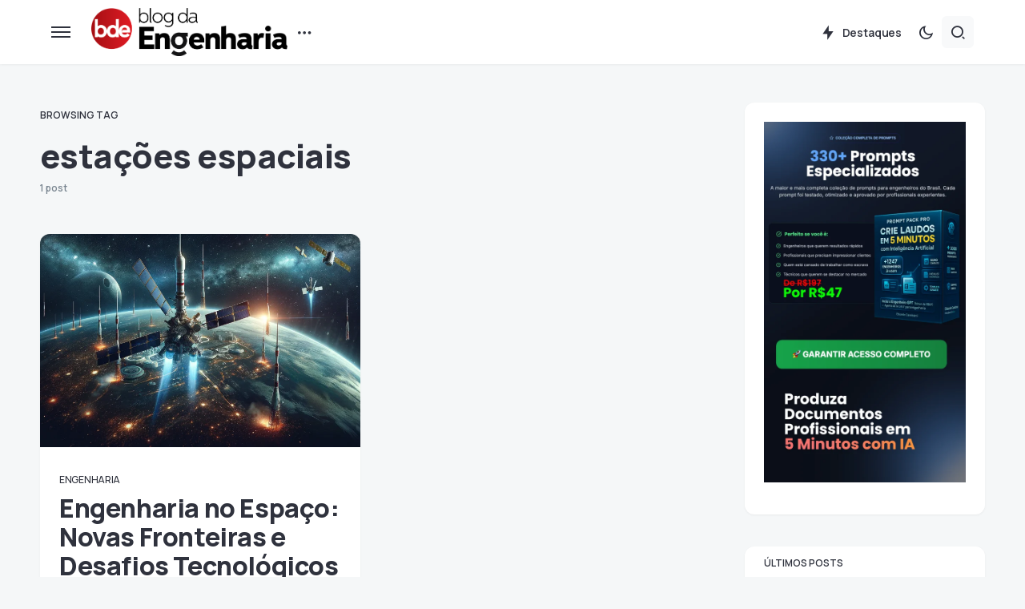

--- FILE ---
content_type: text/html; charset=UTF-8
request_url: https://blogdaengenharia.com/tag/estacoes-espaciais/
body_size: 25581
content:
<!doctype html>
<html lang="pt-BR">
<head>
<meta charset="UTF-8" />
<meta name="viewport" content="width=device-width, initial-scale=1" />
<link rel="profile" href="https://gmpg.org/xfn/11" />
<meta name='robots' content='index, follow, max-image-preview:large, max-snippet:-1, max-video-preview:-1' />
<style>img:is([sizes="auto" i], [sizes^="auto," i]) { contain-intrinsic-size: 3000px 1500px }</style>
<!-- Google Tag Manager by PYS -->
<script data-cfasync="false" data-pagespeed-no-defer>
window.dataLayerPYS = window.dataLayerPYS || [];
</script>
<!-- End Google Tag Manager by PYS -->
<!-- Google Tag Manager by PYS -->
<script data-cfasync="false" data-pagespeed-no-defer>
var pys_datalayer_name = "dataLayer";
window.dataLayer = window.dataLayer || [];</script> 
<!-- End Google Tag Manager by PYS -->
<!-- This site is optimized with the Yoast SEO plugin v24.0 - https://yoast.com/wordpress/plugins/seo/ -->
<title>estações espaciais Archives | Blog da Engenharia</title>
<link rel="canonical" href="https://blogdaengenharia.com/tag/estacoes-espaciais/" />
<meta property="og:locale" content="pt_BR" />
<meta property="og:type" content="article" />
<meta property="og:title" content="estações espaciais Archives | Blog da Engenharia" />
<meta property="og:url" content="https://blogdaengenharia.com/tag/estacoes-espaciais/" />
<meta property="og:site_name" content="Blog da Engenharia" />
<meta name="twitter:card" content="summary_large_image" />
<meta name="twitter:site" content="@engenhariablog" />
<script type="application/ld+json" class="yoast-schema-graph">{"@context":"https://schema.org","@graph":[{"@type":"CollectionPage","@id":"https://blogdaengenharia.com/tag/estacoes-espaciais/","url":"https://blogdaengenharia.com/tag/estacoes-espaciais/","name":"estações espaciais Archives | Blog da Engenharia","isPartOf":{"@id":"https://blogdaengenharia.com/#website"},"primaryImageOfPage":{"@id":"https://blogdaengenharia.com/tag/estacoes-espaciais/#primaryimage"},"image":{"@id":"https://blogdaengenharia.com/tag/estacoes-espaciais/#primaryimage"},"thumbnailUrl":"https://blogdaengenharia.com/wp-content/uploads/2024/02/DALL·E-2024-02-27-10.05.01-Uma-ilustracao-artistica-de-uma-estacao-espacial-avancada-orbitando-a-Terra-com-veiculos-lancadores-e-satelites-ao-fundo-em-um-cenario-que-destaca-a.webp","breadcrumb":{"@id":"https://blogdaengenharia.com/tag/estacoes-espaciais/#breadcrumb"},"inLanguage":"pt-BR"},{"@type":"ImageObject","inLanguage":"pt-BR","@id":"https://blogdaengenharia.com/tag/estacoes-espaciais/#primaryimage","url":"https://blogdaengenharia.com/wp-content/uploads/2024/02/DALL·E-2024-02-27-10.05.01-Uma-ilustracao-artistica-de-uma-estacao-espacial-avancada-orbitando-a-Terra-com-veiculos-lancadores-e-satelites-ao-fundo-em-um-cenario-que-destaca-a.webp","contentUrl":"https://blogdaengenharia.com/wp-content/uploads/2024/02/DALL·E-2024-02-27-10.05.01-Uma-ilustracao-artistica-de-uma-estacao-espacial-avancada-orbitando-a-Terra-com-veiculos-lancadores-e-satelites-ao-fundo-em-um-cenario-que-destaca-a.webp","width":1792,"height":1024},{"@type":"BreadcrumbList","@id":"https://blogdaengenharia.com/tag/estacoes-espaciais/#breadcrumb","itemListElement":[{"@type":"ListItem","position":1,"name":"Página Inicial","item":"https://blogdaengenharia.com/"},{"@type":"ListItem","position":2,"name":"estações espaciais"}]},{"@type":"WebSite","@id":"https://blogdaengenharia.com/#website","url":"https://blogdaengenharia.com/","name":"Blog da Engenharia","description":"Conhecimento Técnico que Transforma","publisher":{"@id":"https://blogdaengenharia.com/#organization"},"potentialAction":[{"@type":"SearchAction","target":{"@type":"EntryPoint","urlTemplate":"https://blogdaengenharia.com/?s={search_term_string}"},"query-input":{"@type":"PropertyValueSpecification","valueRequired":true,"valueName":"search_term_string"}}],"inLanguage":"pt-BR"},{"@type":"Organization","@id":"https://blogdaengenharia.com/#organization","name":"Blog da Engenharia","url":"https://blogdaengenharia.com/","logo":{"@type":"ImageObject","inLanguage":"pt-BR","@id":"https://blogdaengenharia.com/#/schema/logo/image/","url":"https://blogdaengenharia.com/wp-content/uploads/2020/04/LOGO-Blog-da-Engenharia-04bx.png","contentUrl":"https://blogdaengenharia.com/wp-content/uploads/2020/04/LOGO-Blog-da-Engenharia-04bx.png","width":1500,"height":341,"caption":"Blog da Engenharia"},"image":{"@id":"https://blogdaengenharia.com/#/schema/logo/image/"},"sameAs":["http://www.facebook.com/BlogdaEngenharia","https://x.com/engenhariablog"]}]}</script>
<!-- / Yoast SEO plugin. -->
<link rel='dns-prefetch' href='//www.googletagmanager.com' />
<link rel='dns-prefetch' href='//fonts.googleapis.com' />
<link rel='dns-prefetch' href='//pagead2.googlesyndication.com' />
<link href='https://fonts.gstatic.com' crossorigin rel='preconnect' />
<link rel="alternate" type="application/rss+xml" title="Feed para Blog da Engenharia &raquo;" href="https://blogdaengenharia.com/feed/" />
<link rel="alternate" type="application/rss+xml" title="Feed de tag para Blog da Engenharia &raquo; estações espaciais" href="https://blogdaengenharia.com/tag/estacoes-espaciais/feed/" />
<link rel="preload" href="https://blogdaengenharia.com/wp-content/plugins/canvas/assets/fonts/canvas-icons.woff" as="font" type="font/woff" crossorigin>
<!-- This site uses the Google Analytics by MonsterInsights plugin v9.11.1 - Using Analytics tracking - https://www.monsterinsights.com/ -->
<script src="//www.googletagmanager.com/gtag/js?id=G-0RT04H8M1L"  data-cfasync="false" data-wpfc-render="false" async></script>
<script data-cfasync="false" data-wpfc-render="false">
var mi_version = '9.11.1';
var mi_track_user = true;
var mi_no_track_reason = '';
var MonsterInsightsDefaultLocations = {"page_location":"https:\/\/blogdaengenharia.com\/tag\/estacoes-espaciais\/?q=\/tag\/estacoes-espaciais\/&"};
if ( typeof MonsterInsightsPrivacyGuardFilter === 'function' ) {
var MonsterInsightsLocations = (typeof MonsterInsightsExcludeQuery === 'object') ? MonsterInsightsPrivacyGuardFilter( MonsterInsightsExcludeQuery ) : MonsterInsightsPrivacyGuardFilter( MonsterInsightsDefaultLocations );
} else {
var MonsterInsightsLocations = (typeof MonsterInsightsExcludeQuery === 'object') ? MonsterInsightsExcludeQuery : MonsterInsightsDefaultLocations;
}
var disableStrs = [
'ga-disable-G-0RT04H8M1L',
];
/* Function to detect opted out users */
function __gtagTrackerIsOptedOut() {
for (var index = 0; index < disableStrs.length; index++) {
if (document.cookie.indexOf(disableStrs[index] + '=true') > -1) {
return true;
}
}
return false;
}
/* Disable tracking if the opt-out cookie exists. */
if (__gtagTrackerIsOptedOut()) {
for (var index = 0; index < disableStrs.length; index++) {
window[disableStrs[index]] = true;
}
}
/* Opt-out function */
function __gtagTrackerOptout() {
for (var index = 0; index < disableStrs.length; index++) {
document.cookie = disableStrs[index] + '=true; expires=Thu, 31 Dec 2099 23:59:59 UTC; path=/';
window[disableStrs[index]] = true;
}
}
if ('undefined' === typeof gaOptout) {
function gaOptout() {
__gtagTrackerOptout();
}
}
window.dataLayer = window.dataLayer || [];
window.MonsterInsightsDualTracker = {
helpers: {},
trackers: {},
};
if (mi_track_user) {
function __gtagDataLayer() {
dataLayer.push(arguments);
}
function __gtagTracker(type, name, parameters) {
if (!parameters) {
parameters = {};
}
if (parameters.send_to) {
__gtagDataLayer.apply(null, arguments);
return;
}
if (type === 'event') {
parameters.send_to = monsterinsights_frontend.v4_id;
var hookName = name;
if (typeof parameters['event_category'] !== 'undefined') {
hookName = parameters['event_category'] + ':' + name;
}
if (typeof MonsterInsightsDualTracker.trackers[hookName] !== 'undefined') {
MonsterInsightsDualTracker.trackers[hookName](parameters);
} else {
__gtagDataLayer('event', name, parameters);
}
} else {
__gtagDataLayer.apply(null, arguments);
}
}
__gtagTracker('js', new Date());
__gtagTracker('set', {
'developer_id.dZGIzZG': true,
});
if ( MonsterInsightsLocations.page_location ) {
__gtagTracker('set', MonsterInsightsLocations);
}
__gtagTracker('config', 'G-0RT04H8M1L', {"forceSSL":"true","link_attribution":"true"} );
window.gtag = __gtagTracker;										(function () {
/* https://developers.google.com/analytics/devguides/collection/analyticsjs/ */
/* ga and __gaTracker compatibility shim. */
var noopfn = function () {
return null;
};
var newtracker = function () {
return new Tracker();
};
var Tracker = function () {
return null;
};
var p = Tracker.prototype;
p.get = noopfn;
p.set = noopfn;
p.send = function () {
var args = Array.prototype.slice.call(arguments);
args.unshift('send');
__gaTracker.apply(null, args);
};
var __gaTracker = function () {
var len = arguments.length;
if (len === 0) {
return;
}
var f = arguments[len - 1];
if (typeof f !== 'object' || f === null || typeof f.hitCallback !== 'function') {
if ('send' === arguments[0]) {
var hitConverted, hitObject = false, action;
if ('event' === arguments[1]) {
if ('undefined' !== typeof arguments[3]) {
hitObject = {
'eventAction': arguments[3],
'eventCategory': arguments[2],
'eventLabel': arguments[4],
'value': arguments[5] ? arguments[5] : 1,
}
}
}
if ('pageview' === arguments[1]) {
if ('undefined' !== typeof arguments[2]) {
hitObject = {
'eventAction': 'page_view',
'page_path': arguments[2],
}
}
}
if (typeof arguments[2] === 'object') {
hitObject = arguments[2];
}
if (typeof arguments[5] === 'object') {
Object.assign(hitObject, arguments[5]);
}
if ('undefined' !== typeof arguments[1].hitType) {
hitObject = arguments[1];
if ('pageview' === hitObject.hitType) {
hitObject.eventAction = 'page_view';
}
}
if (hitObject) {
action = 'timing' === arguments[1].hitType ? 'timing_complete' : hitObject.eventAction;
hitConverted = mapArgs(hitObject);
__gtagTracker('event', action, hitConverted);
}
}
return;
}
function mapArgs(args) {
var arg, hit = {};
var gaMap = {
'eventCategory': 'event_category',
'eventAction': 'event_action',
'eventLabel': 'event_label',
'eventValue': 'event_value',
'nonInteraction': 'non_interaction',
'timingCategory': 'event_category',
'timingVar': 'name',
'timingValue': 'value',
'timingLabel': 'event_label',
'page': 'page_path',
'location': 'page_location',
'title': 'page_title',
'referrer' : 'page_referrer',
};
for (arg in args) {
if (!(!args.hasOwnProperty(arg) || !gaMap.hasOwnProperty(arg))) {
hit[gaMap[arg]] = args[arg];
} else {
hit[arg] = args[arg];
}
}
return hit;
}
try {
f.hitCallback();
} catch (ex) {
}
};
__gaTracker.create = newtracker;
__gaTracker.getByName = newtracker;
__gaTracker.getAll = function () {
return [];
};
__gaTracker.remove = noopfn;
__gaTracker.loaded = true;
window['__gaTracker'] = __gaTracker;
})();
} else {
console.log("");
(function () {
function __gtagTracker() {
return null;
}
window['__gtagTracker'] = __gtagTracker;
window['gtag'] = __gtagTracker;
})();
}
</script>
<!-- / Google Analytics by MonsterInsights -->
<style id='gutena-play-button-style-inline-css'>
.wp-block-gutena-play-button{display:flex;justify-content:center}.wp-block-gutena-play-button.alignleft{float:none;justify-content:flex-start}.wp-block-gutena-play-button.alignright{float:none;justify-content:flex-end}.wp-block-gutena-play-button .play-button{background:var(--gutena--lightbox-button-color,#fff);border:2px solid var(--gutena--lightbox-button-color,#fff);border-radius:var(--gutena--lightbox-radius,0);cursor:pointer;height:var(--gutena--lightbox-button-width,64px);position:relative;vertical-align:middle;width:var(--gutena--lightbox-button-width,64px)}.wp-block-gutena-play-button .play-button:hover{background:var(--gutena--lightbox-button-hover-color,var(--gutena--lightbox-button-color,#fff));border-color:var(--gutena--lightbox-button-hover-color,var(--gutena--lightbox-button-color,#fff))}.wp-block-gutena-play-button .play-button.bordered,.wp-block-gutena-play-button .play-button.bordered:hover{background-color:transparent!important}.wp-block-gutena-play-button .play-button.circle{border-radius:50%;position:relative}.wp-block-gutena-play-button .play-button.circle[data-ripple=true]:after,.wp-block-gutena-play-button .play-button.circle[data-ripple=true]:before{animation:gutena-ripple 2.6s cubic-bezier(.25,.9,.2,1) .4s infinite;border:1px solid hsla(0,0%,100%,.5);border-radius:50%;content:"";display:block;height:100%;left:-1px;opacity:0;position:absolute;top:-1px;transform:scale(.35);width:100%}.wp-block-gutena-play-button .play-button.circle[data-ripple=true]:before{animation-delay:.5s}.wp-block-gutena-play-button .play-button.circle[data-ripple=true]:after{animation-delay:0s}.wp-block-gutena-play-button .play-button.circle .play-icon{border-radius:50%}.wp-block-gutena-play-button .play-button .play-icon{border-radius:var(--gutena--lightbox-radius,0);bottom:0;left:0;margin:0;padding:1px 0 0 1px;position:absolute;right:0;top:0;transition:transform .35s ease;z-index:99}.wp-block-gutena-play-button .play-button .play-icon:after{border-bottom:var(--gutena--lightbox-icon-size,10px) solid transparent;border-left:calc(var(--gutena--lightbox-icon-size, 10px)*1.5) solid var(--gutena--lightbox-icon-color,#0274fa);border-top:var(--gutena--lightbox-icon-size,10px) solid transparent;content:"";display:block;height:0;left:50%;position:absolute;top:50%;transform:translate(-35%,-50%);width:0}.wp-block-gutena-play-button .play-button .play-icon:hover:after{border-left-color:var(--gutena--lightbox-icon-hover-color,var(--gutena--lightbox-icon-color,#0274fa))!important}@keyframes gutena-ripple{0%{opacity:1;transform:scale(1)}to{opacity:0;transform:scale(1.7)}}.tingle-modal *{box-sizing:border-box}.tingle-modal{-webkit-overflow-scrolling:touch;align-items:center;background:rgba(0,0,0,.9);bottom:0;cursor:url("data:image/svg+xml;charset=utf-8,%3Csvg width=%2719%27 height=%2719%27 xmlns=%27http://www.w3.org/2000/svg%27%3E%3Cpath d=%27m15.514.535-6.42 6.42L2.677.536a1.517 1.517 0 0 0-2.14 0 1.517 1.517 0 0 0 0 2.14l6.42 6.419-6.42 6.419a1.517 1.517 0 0 0 0 2.14 1.517 1.517 0 0 0 2.14 0l6.419-6.42 6.419 6.42a1.517 1.517 0 0 0 2.14 0 1.517 1.517 0 0 0 0-2.14l-6.42-6.42 6.42-6.418a1.517 1.517 0 0 0 0-2.14 1.516 1.516 0 0 0-2.14 0z%27 fill=%27%23FFF%27/%3E%3C/svg%3E"),auto;display:flex;flex-direction:column;left:0;opacity:0;overflow:hidden;position:fixed;right:0;top:0;visibility:hidden;z-index:1000}@supports((-webkit-backdrop-filter:blur(12px)) or (backdrop-filter:blur(12px))){.tingle-modal{-webkit-backdrop-filter:blur(12px);backdrop-filter:blur(12px)}}.tingle-modal--confirm .tingle-modal-box{text-align:center}.tingle-modal--noOverlayClose{cursor:default}.tingle-modal--noClose .tingle-modal__close{display:none}.tingle-modal__close{background-color:transparent;border:none;color:#fff;cursor:pointer;height:2rem;padding:0;position:fixed;right:2.5rem;top:2.5rem;width:2rem;z-index:1000}.tingle-modal__close svg *{fill:currentColor}.tingle-modal__closeLabel{display:none}.tingle-modal__close:hover{color:#fff}.tingle-modal-box{background:#fff;border-radius:4px;cursor:auto;flex-shrink:0;margin-bottom:auto;margin-top:auto;opacity:1;position:relative;width:60%;will-change:transform,opacity}.tingle-modal-box__content{padding:3rem}.tingle-modal-box__footer{background-color:#f5f5f5;border-bottom-left-radius:4px;border-bottom-right-radius:4px;cursor:auto;padding:1.5rem 2rem;width:auto}.tingle-modal-box__footer:after{clear:both;content:"";display:table}.tingle-modal-box__footer--sticky{bottom:-200px;opacity:1;position:fixed;transition:bottom .3s ease-in-out .3s;z-index:10001}.tingle-enabled{left:0;overflow:hidden;position:fixed;right:0}.tingle-modal--visible .tingle-modal-box__footer{bottom:0}.tingle-modal--visible{opacity:1;visibility:visible}.tingle-modal--visible .tingle-modal-box{animation:scale .2s cubic-bezier(.68,-.55,.265,1.55) forwards}.tingle-modal--overflow{overflow-y:scroll;padding-top:8vh}.tingle-btn{background-color:gray;border:none;box-shadow:none;color:#fff;cursor:pointer;display:inline-block;font-family:inherit;font-size:inherit;line-height:normal;margin:0 .5rem;padding:1rem 2rem;text-decoration:none;transition:background-color .4s ease;vertical-align:middle}.tingle-btn--primary{background-color:#3498db}.tingle-btn--danger{background-color:#e74c3c}.tingle-btn--default{background-color:#34495e}.tingle-btn--pull-left{float:left}.tingle-btn--pull-right{float:right}@media(max-width:540px){.tingle-modal{display:block;padding-top:60px;top:0;width:100%}.tingle-modal-box{border-radius:0;width:auto}.tingle-modal-box__content{overflow-y:scroll}.tingle-modal--noClose{top:0}.tingle-modal--noOverlayClose{padding-top:0}.tingle-modal-box__footer .tingle-btn{display:block;float:none;margin-bottom:1rem;width:100%}.tingle-modal__close{background-color:#2c3e50;border:none;box-shadow:none;color:#fff;display:block;height:60px;left:0;right:0;top:0;width:100%}.tingle-modal__closeLabel{display:inline-block;font-family:-apple-system,BlinkMacSystemFont,Segoe UI,Roboto,Oxygen,Ubuntu,Cantarell,Fira Sans,Droid Sans,Helvetica Neue,sans-serif;font-size:1.6rem;vertical-align:middle}.tingle-modal__closeIcon{display:inline-block;font-size:0;margin-right:.8rem;vertical-align:middle;width:1.6rem}}@keyframes scale{0%{opacity:0;transform:scale(.9)}to{opacity:1;transform:scale(1)}}.tingle-modal.gutena-lightbox-modal{z-index:99999}.tingle-modal.gutena-lightbox-modal .tingle-modal-box__content{padding:1rem}.tingle-modal.gutena-lightbox-modal .tingle-modal-box__content .gutena-lightbox-close{cursor:pointer;position:absolute;right:-30px;top:-30px}@media(max-width:540px){.tingle-modal.gutena-lightbox-modal .tingle-modal-box__content .gutena-lightbox-close{display:none}}.tingle-modal.gutena-lightbox-modal .tingle-modal-box__content .gutena-lightbox-close svg{color:#fff;height:20px;width:20px}.tingle-modal.gutena-lightbox-modal .tingle-modal-box__content .gutena-lightbox-close svg *{fill:currentColor}.tingle-modal.gutena-lightbox-modal .tingle-modal-box__content .embed-container{--video--width:1000;--video--height:540;background:#000;max-width:100%;overflow:hidden;padding-bottom:calc(var(--video--height)/var(--video--width)*100%);position:relative}@media(max-width:540px){.tingle-modal.gutena-lightbox-modal .tingle-modal-box__content .embed-container{margin-top:62px}}.tingle-modal.gutena-lightbox-modal .tingle-modal-box__content .embed-container embed,.tingle-modal.gutena-lightbox-modal .tingle-modal-box__content .embed-container iframe,.tingle-modal.gutena-lightbox-modal .tingle-modal-box__content .embed-container object{height:100%;left:0;position:absolute;top:0;width:100%}.tingle-modal.gutena-lightbox-modal .tingle-modal__closeIcon svg{height:20px;width:20px}@media(min-width:541px){.tingle-modal.gutena-lightbox-modal .tingle-modal__close{display:none}}@media(max-width:540px){.tingle-modal.gutena-lightbox-modal .tingle-modal__close{background-color:#000}.tingle-modal.gutena-lightbox-modal .tingle-modal__close .tingle-modal__closeIcon{margin-right:.3rem}.tingle-modal.gutena-lightbox-modal .tingle-modal__close .tingle-modal__closeIcon svg{height:13px;width:13px}.tingle-modal.gutena-lightbox-modal .tingle-modal__close .tingle-modal__closeLabel{font-size:1.2rem}}
</style>
<style id='classic-theme-styles-inline-css'>
/*! This file is auto-generated */
.wp-block-button__link{color:#fff;background-color:#32373c;border-radius:9999px;box-shadow:none;text-decoration:none;padding:calc(.667em + 2px) calc(1.333em + 2px);font-size:1.125em}.wp-block-file__button{background:#32373c;color:#fff;text-decoration:none}
</style>
<style id='global-styles-inline-css'>
:root{--wp--preset--aspect-ratio--square: 1;--wp--preset--aspect-ratio--4-3: 4/3;--wp--preset--aspect-ratio--3-4: 3/4;--wp--preset--aspect-ratio--3-2: 3/2;--wp--preset--aspect-ratio--2-3: 2/3;--wp--preset--aspect-ratio--16-9: 16/9;--wp--preset--aspect-ratio--9-16: 9/16;--wp--preset--color--black: #000000;--wp--preset--color--cyan-bluish-gray: #abb8c3;--wp--preset--color--white: #FFFFFF;--wp--preset--color--pale-pink: #f78da7;--wp--preset--color--vivid-red: #cf2e2e;--wp--preset--color--luminous-vivid-orange: #ff6900;--wp--preset--color--luminous-vivid-amber: #fcb900;--wp--preset--color--light-green-cyan: #7bdcb5;--wp--preset--color--vivid-green-cyan: #00d084;--wp--preset--color--pale-cyan-blue: #8ed1fc;--wp--preset--color--vivid-cyan-blue: #0693e3;--wp--preset--color--vivid-purple: #9b51e0;--wp--preset--color--blue: #59BACC;--wp--preset--color--green: #58AD69;--wp--preset--color--orange: #FFBC49;--wp--preset--color--red: #e32c26;--wp--preset--color--gray-50: #f8f9fa;--wp--preset--color--gray-100: #f8f9fb;--wp--preset--color--gray-200: #e9ecef;--wp--preset--color--secondary: #67717a;--wp--preset--color--primary: #2f323d;--wp--preset--gradient--vivid-cyan-blue-to-vivid-purple: linear-gradient(135deg,rgba(6,147,227,1) 0%,rgb(155,81,224) 100%);--wp--preset--gradient--light-green-cyan-to-vivid-green-cyan: linear-gradient(135deg,rgb(122,220,180) 0%,rgb(0,208,130) 100%);--wp--preset--gradient--luminous-vivid-amber-to-luminous-vivid-orange: linear-gradient(135deg,rgba(252,185,0,1) 0%,rgba(255,105,0,1) 100%);--wp--preset--gradient--luminous-vivid-orange-to-vivid-red: linear-gradient(135deg,rgba(255,105,0,1) 0%,rgb(207,46,46) 100%);--wp--preset--gradient--very-light-gray-to-cyan-bluish-gray: linear-gradient(135deg,rgb(238,238,238) 0%,rgb(169,184,195) 100%);--wp--preset--gradient--cool-to-warm-spectrum: linear-gradient(135deg,rgb(74,234,220) 0%,rgb(151,120,209) 20%,rgb(207,42,186) 40%,rgb(238,44,130) 60%,rgb(251,105,98) 80%,rgb(254,248,76) 100%);--wp--preset--gradient--blush-light-purple: linear-gradient(135deg,rgb(255,206,236) 0%,rgb(152,150,240) 100%);--wp--preset--gradient--blush-bordeaux: linear-gradient(135deg,rgb(254,205,165) 0%,rgb(254,45,45) 50%,rgb(107,0,62) 100%);--wp--preset--gradient--luminous-dusk: linear-gradient(135deg,rgb(255,203,112) 0%,rgb(199,81,192) 50%,rgb(65,88,208) 100%);--wp--preset--gradient--pale-ocean: linear-gradient(135deg,rgb(255,245,203) 0%,rgb(182,227,212) 50%,rgb(51,167,181) 100%);--wp--preset--gradient--electric-grass: linear-gradient(135deg,rgb(202,248,128) 0%,rgb(113,206,126) 100%);--wp--preset--gradient--midnight: linear-gradient(135deg,rgb(2,3,129) 0%,rgb(40,116,252) 100%);--wp--preset--font-size--small: 13px;--wp--preset--font-size--medium: 20px;--wp--preset--font-size--large: 36px;--wp--preset--font-size--x-large: 42px;--wp--preset--spacing--20: 0.44rem;--wp--preset--spacing--30: 0.67rem;--wp--preset--spacing--40: 1rem;--wp--preset--spacing--50: 1.5rem;--wp--preset--spacing--60: 2.25rem;--wp--preset--spacing--70: 3.38rem;--wp--preset--spacing--80: 5.06rem;--wp--preset--shadow--natural: 6px 6px 9px rgba(0, 0, 0, 0.2);--wp--preset--shadow--deep: 12px 12px 50px rgba(0, 0, 0, 0.4);--wp--preset--shadow--sharp: 6px 6px 0px rgba(0, 0, 0, 0.2);--wp--preset--shadow--outlined: 6px 6px 0px -3px rgba(255, 255, 255, 1), 6px 6px rgba(0, 0, 0, 1);--wp--preset--shadow--crisp: 6px 6px 0px rgba(0, 0, 0, 1);}:where(.is-layout-flex){gap: 0.5em;}:where(.is-layout-grid){gap: 0.5em;}body .is-layout-flex{display: flex;}.is-layout-flex{flex-wrap: wrap;align-items: center;}.is-layout-flex > :is(*, div){margin: 0;}body .is-layout-grid{display: grid;}.is-layout-grid > :is(*, div){margin: 0;}:where(.wp-block-columns.is-layout-flex){gap: 2em;}:where(.wp-block-columns.is-layout-grid){gap: 2em;}:where(.wp-block-post-template.is-layout-flex){gap: 1.25em;}:where(.wp-block-post-template.is-layout-grid){gap: 1.25em;}.has-black-color{color: var(--wp--preset--color--black) !important;}.has-cyan-bluish-gray-color{color: var(--wp--preset--color--cyan-bluish-gray) !important;}.has-white-color{color: var(--wp--preset--color--white) !important;}.has-pale-pink-color{color: var(--wp--preset--color--pale-pink) !important;}.has-vivid-red-color{color: var(--wp--preset--color--vivid-red) !important;}.has-luminous-vivid-orange-color{color: var(--wp--preset--color--luminous-vivid-orange) !important;}.has-luminous-vivid-amber-color{color: var(--wp--preset--color--luminous-vivid-amber) !important;}.has-light-green-cyan-color{color: var(--wp--preset--color--light-green-cyan) !important;}.has-vivid-green-cyan-color{color: var(--wp--preset--color--vivid-green-cyan) !important;}.has-pale-cyan-blue-color{color: var(--wp--preset--color--pale-cyan-blue) !important;}.has-vivid-cyan-blue-color{color: var(--wp--preset--color--vivid-cyan-blue) !important;}.has-vivid-purple-color{color: var(--wp--preset--color--vivid-purple) !important;}.has-black-background-color{background-color: var(--wp--preset--color--black) !important;}.has-cyan-bluish-gray-background-color{background-color: var(--wp--preset--color--cyan-bluish-gray) !important;}.has-white-background-color{background-color: var(--wp--preset--color--white) !important;}.has-pale-pink-background-color{background-color: var(--wp--preset--color--pale-pink) !important;}.has-vivid-red-background-color{background-color: var(--wp--preset--color--vivid-red) !important;}.has-luminous-vivid-orange-background-color{background-color: var(--wp--preset--color--luminous-vivid-orange) !important;}.has-luminous-vivid-amber-background-color{background-color: var(--wp--preset--color--luminous-vivid-amber) !important;}.has-light-green-cyan-background-color{background-color: var(--wp--preset--color--light-green-cyan) !important;}.has-vivid-green-cyan-background-color{background-color: var(--wp--preset--color--vivid-green-cyan) !important;}.has-pale-cyan-blue-background-color{background-color: var(--wp--preset--color--pale-cyan-blue) !important;}.has-vivid-cyan-blue-background-color{background-color: var(--wp--preset--color--vivid-cyan-blue) !important;}.has-vivid-purple-background-color{background-color: var(--wp--preset--color--vivid-purple) !important;}.has-black-border-color{border-color: var(--wp--preset--color--black) !important;}.has-cyan-bluish-gray-border-color{border-color: var(--wp--preset--color--cyan-bluish-gray) !important;}.has-white-border-color{border-color: var(--wp--preset--color--white) !important;}.has-pale-pink-border-color{border-color: var(--wp--preset--color--pale-pink) !important;}.has-vivid-red-border-color{border-color: var(--wp--preset--color--vivid-red) !important;}.has-luminous-vivid-orange-border-color{border-color: var(--wp--preset--color--luminous-vivid-orange) !important;}.has-luminous-vivid-amber-border-color{border-color: var(--wp--preset--color--luminous-vivid-amber) !important;}.has-light-green-cyan-border-color{border-color: var(--wp--preset--color--light-green-cyan) !important;}.has-vivid-green-cyan-border-color{border-color: var(--wp--preset--color--vivid-green-cyan) !important;}.has-pale-cyan-blue-border-color{border-color: var(--wp--preset--color--pale-cyan-blue) !important;}.has-vivid-cyan-blue-border-color{border-color: var(--wp--preset--color--vivid-cyan-blue) !important;}.has-vivid-purple-border-color{border-color: var(--wp--preset--color--vivid-purple) !important;}.has-vivid-cyan-blue-to-vivid-purple-gradient-background{background: var(--wp--preset--gradient--vivid-cyan-blue-to-vivid-purple) !important;}.has-light-green-cyan-to-vivid-green-cyan-gradient-background{background: var(--wp--preset--gradient--light-green-cyan-to-vivid-green-cyan) !important;}.has-luminous-vivid-amber-to-luminous-vivid-orange-gradient-background{background: var(--wp--preset--gradient--luminous-vivid-amber-to-luminous-vivid-orange) !important;}.has-luminous-vivid-orange-to-vivid-red-gradient-background{background: var(--wp--preset--gradient--luminous-vivid-orange-to-vivid-red) !important;}.has-very-light-gray-to-cyan-bluish-gray-gradient-background{background: var(--wp--preset--gradient--very-light-gray-to-cyan-bluish-gray) !important;}.has-cool-to-warm-spectrum-gradient-background{background: var(--wp--preset--gradient--cool-to-warm-spectrum) !important;}.has-blush-light-purple-gradient-background{background: var(--wp--preset--gradient--blush-light-purple) !important;}.has-blush-bordeaux-gradient-background{background: var(--wp--preset--gradient--blush-bordeaux) !important;}.has-luminous-dusk-gradient-background{background: var(--wp--preset--gradient--luminous-dusk) !important;}.has-pale-ocean-gradient-background{background: var(--wp--preset--gradient--pale-ocean) !important;}.has-electric-grass-gradient-background{background: var(--wp--preset--gradient--electric-grass) !important;}.has-midnight-gradient-background{background: var(--wp--preset--gradient--midnight) !important;}.has-small-font-size{font-size: var(--wp--preset--font-size--small) !important;}.has-medium-font-size{font-size: var(--wp--preset--font-size--medium) !important;}.has-large-font-size{font-size: var(--wp--preset--font-size--large) !important;}.has-x-large-font-size{font-size: var(--wp--preset--font-size--x-large) !important;}
:where(.wp-block-post-template.is-layout-flex){gap: 1.25em;}:where(.wp-block-post-template.is-layout-grid){gap: 1.25em;}
:where(.wp-block-columns.is-layout-flex){gap: 2em;}:where(.wp-block-columns.is-layout-grid){gap: 2em;}
:root :where(.wp-block-pullquote){font-size: 1.5em;line-height: 1.6;}
</style>
<style id='csco-customizer-output-styles-inline-css'>
:root, [data-scheme="default"]{--cs-color-primary:#2F323D;--cs-palette-color-primary:#2F323D;--cs-color-secondary:#67717a;--cs-palette-color-secondary:#67717a;--cs-color-accent:#c00eae;--cs-color-accent-rgb:192,14,174;--cs-color-overlay-background:rgba(0,0,0,0.5);--cs-color-button:#c00eae;--cs-color-button-contrast:#ffffff;--cs-color-button-hover:#a30d94;--cs-color-button-hover-contrast:#ffffff;--cs-color-entry-category-contrast:#2f323d;--cs-color-entry-category-hover-contrast:#818181;--cs-color-post-meta:#67717a;--cs-color-post-meta-link:#2f323d;--cs-color-post-meta-link-hover:#c00eae;--cs-color-excerpt:#67717a;--cs-color-badge-primary:#c00eae;--cs-color-badge-primary-contrast:#ffffff;--cs-color-badge-secondary:#ededed;--cs-color-badge-secondary-contrast:#000000;--cs-color-badge-success:#28a745;--cs-color-badge-success-contrast:#ffffff;--cs-color-badge-danger:#dc3546;--cs-color-badge-danger-contrast:#ffffff;--cs-color-badge-warning:#fdb013;--cs-color-badge-warning-contrast:#ffffff;--cs-color-badge-info:#fef1fd;--cs-color-badge-info-contrast:#c00eae;--cs-color-badge-dark:#000000;--cs-color-badge-dark-contrast:#ffffff;--cs-color-badge-light:#fafafa;--cs-color-badge-light-contrast:#000000;}:root, [data-site-scheme="default"]{--cs-color-header-background:#ffffff;--cs-color-footer-background:#ffffff;--cs-color-search-background:rgba(246,247,248,0.8);--cs-color-layout-elements-background:#ffffff;--cs-color-featured-column-link-background:#ffffff;--cs-color-widgets-background:#ffffff;--cs-color-submenu-link-background:#ffffff;--cs-color-submenu-background:#f6f7f8;--cs-color-featured-column-background:#f6f7f8;--cs-color-multi-column-background:#f6f7f8;--cs-color-fullscreen-menu-link-background:#f6f7f8;}:root .entry-content:not(.canvas-content), [data-scheme="default"] .entry-content:not(.canvas-content){--cs-color-link:#2f323d;--cs-color-link-hover:#c00eae;}[data-scheme="inverse"], [data-scheme="dark"]{--cs-color-tags:#50525C;--cs-color-tags-contrast:#ffffff;--cs-color-tags-hover:#ffffff;--cs-color-tags-hover-contrast:#2f323d;}[data-scheme="dark"]{--cs-color-primary:#ffffff;--cs-palette-color-primary:#ffffff;--cs-color-secondary:#78848F;--cs-palette-color-secondary:#78848F;--cs-color-accent:#c00eae;--cs-color-accent-rgb:192,14,174;--cs-color-button:#c00eae;--cs-color-button-contrast:#ffffff;--cs-color-button-hover:#a30d94;--cs-color-button-hover-contrast:#ffffff;--cs-color-entry-category-contrast:#818181;--cs-color-entry-category-hover-contrast:#bcbcbc;--cs-color-post-meta:#ffffff;--cs-color-post-meta-link:#ffffff;--cs-color-post-meta-link-hover:#c00eae;--cs-color-excerpt:#ffffff;--cs-color-badge-primary:#000000;--cs-color-badge-primary-contrast:#ffffff;--cs-color-badge-secondary:#ededed;--cs-color-badge-secondary-contrast:#000000;--cs-color-badge-success:#28a745;--cs-color-badge-success-contrast:#ffffff;--cs-color-badge-danger:#dc3546;--cs-color-badge-danger-contrast:#ffffff;--cs-color-badge-warning:#fdb013;--cs-color-badge-warning-contrast:#ffffff;--cs-color-badge-info:#dfeef9;--cs-color-badge-info-contrast:#2D5DE0;--cs-color-badge-dark:rgba(255,255,255,0.7);--cs-color-badge-dark-contrast:#ffffff;--cs-color-badge-light:rgb(238,238,238);--cs-color-badge-light-contrast:#020202;}[data-site-scheme="dark"]{--cs-color-header-background:#1b1c1f;--cs-color-footer-background:#1b1c1f;--cs-color-search-background:rgba(28,28,28, 0.8);--cs-color-overlay-background:rgba(0,0,0,0.5);--cs-color-layout-elements-background:#1b1c1f;--cs-color-featured-column-link-background:#1b1c1f;--cs-color-widgets-background:#1b1c1f;--cs-color-submenu-link-background:#1b1c1f;--cs-color-submenu-background:#50525C;--cs-color-featured-column-background:#50525C;--cs-color-multi-column-background:#50525C;--cs-color-fullscreen-menu-link-background:#50525C;}[data-scheme="inverse"] .entry-content:not(.canvas-content), [data-scheme="dark"] .entry-content:not(.canvas-content){--cs-color-link:#ffffff;--cs-color-link-hover:#c00eae;}:root{--cs-layout-elements-border-radius:12px;--cs-image-border-radius:12px;--cs-button-border-radius:6px;--cnvs-tabs-border-radius:6px;--cs-input-border-radius:6px;--cs-badge-border-radius:6px;--cs-tag-border-radius:6px;--cs-category-label-border-radius:6px;--cs-header-initial-height:70px;--cs-header-height:70px;}.cs-posts-area__home.cs-posts-area__grid, .cs-posts-area__home.cs-posts-area__masonry{--cs-posts-area-grid-columns:2;--cs-posts-area-grid-column-gap:40px;}.cs-posts-area__home.cs-posts-area__masonry .cs-posts-area__masonry-col-3, .cs-posts-area__home.cs-posts-area__masonry .cs-posts-area__masonry-col-4{display:none;}.cs-posts-area__home{--cs-posts-area-grid-row-gap:40px;}.cs-posts-area__archive.cs-posts-area__grid, .cs-posts-area__archive.cs-posts-area__masonry{--cs-posts-area-grid-columns:2;--cs-posts-area-grid-column-gap:40px;}.cs-posts-area__archive.cs-posts-area__masonry .cs-posts-area__masonry-col-3, .cs-posts-area__archive.cs-posts-area__masonry .cs-posts-area__masonry-col-4{display:none;}.cs-posts-area__archive{--cs-posts-area-grid-row-gap:40px;}@media (max-width: 1583.98px){.cs-posts-area__home.cs-posts-area__grid, .cs-posts-area__home.cs-posts-area__masonry{--cs-posts-area-grid-columns:2;--cs-posts-area-grid-column-gap:40px;}.cs-posts-area__home.cs-posts-area__masonry .cs-posts-area__masonry-col-3, .cs-posts-area__home.cs-posts-area__masonry .cs-posts-area__masonry-col-4{display:none;}.cs-posts-area__home{--cs-posts-area-grid-row-gap:40px;}.cs-posts-area__archive.cs-posts-area__grid, .cs-posts-area__archive.cs-posts-area__masonry{--cs-posts-area-grid-columns:2;--cs-posts-area-grid-column-gap:40px;}.cs-posts-area__archive.cs-posts-area__masonry .cs-posts-area__masonry-col-3, .cs-posts-area__archive.cs-posts-area__masonry .cs-posts-area__masonry-col-4{display:none;}.cs-posts-area__archive{--cs-posts-area-grid-row-gap:40px;}}@media (max-width: 1279.98px){.cs-posts-area__home.cs-posts-area__grid, .cs-posts-area__home.cs-posts-area__masonry{--cs-posts-area-grid-columns:2;--cs-posts-area-grid-column-gap:40px;}.cs-posts-area__home.cs-posts-area__masonry .cs-posts-area__masonry-col-3, .cs-posts-area__home.cs-posts-area__masonry .cs-posts-area__masonry-col-4{display:none;}.cs-posts-area__home{--cs-posts-area-grid-row-gap:40px;}.cs-posts-area__archive.cs-posts-area__grid, .cs-posts-area__archive.cs-posts-area__masonry{--cs-posts-area-grid-columns:2;--cs-posts-area-grid-column-gap:40px;}.cs-posts-area__archive.cs-posts-area__masonry .cs-posts-area__masonry-col-3, .cs-posts-area__archive.cs-posts-area__masonry .cs-posts-area__masonry-col-4{display:none;}.cs-posts-area__archive{--cs-posts-area-grid-row-gap:40px;}}@media (max-width: 575.98px){.cs-posts-area__home.cs-posts-area__grid, .cs-posts-area__home.cs-posts-area__masonry{--cs-posts-area-grid-columns:1;--cs-posts-area-grid-column-gap:40px;}.cs-posts-area__home.cs-posts-area__masonry .cs-posts-area__masonry-col-2, .cs-posts-area__home.cs-posts-area__masonry .cs-posts-area__masonry-col-3, .cs-posts-area__home.cs-posts-area__masonry .cs-posts-area__masonry-col-4{display:none;}.cs-posts-area__home{--cs-posts-area-grid-row-gap:40px;}.cs-posts-area__archive.cs-posts-area__grid, .cs-posts-area__archive.cs-posts-area__masonry{--cs-posts-area-grid-columns:1;--cs-posts-area-grid-column-gap:40px;}.cs-posts-area__archive.cs-posts-area__masonry .cs-posts-area__masonry-col-2, .cs-posts-area__archive.cs-posts-area__masonry .cs-posts-area__masonry-col-3, .cs-posts-area__archive.cs-posts-area__masonry .cs-posts-area__masonry-col-4{display:none;}.cs-posts-area__archive{--cs-posts-area-grid-row-gap:40px;}}
</style>
<!-- <link rel='stylesheet' id='wpo_min-header-0-css' href='https://blogdaengenharia.com/wp-content/cache/wpo-minify/1769684932/assets/wpo-minify-header-1a909fdb.min.css' media='all' /> -->
<link rel="stylesheet" type="text/css" href="//blogdaengenharia.com/wp-content/cache/wpfc-minified/9l689p5j/dt9ks.css" media="all"/>
<script id="jquery-js-after">
!function($){"use strict";$(document).ready(function(){$(this).scrollTop()>100&&$(".hfe-scroll-to-top-wrap").removeClass("hfe-scroll-to-top-hide"),$(window).scroll(function(){$(this).scrollTop()<100?$(".hfe-scroll-to-top-wrap").fadeOut(300):$(".hfe-scroll-to-top-wrap").fadeIn(300)}),$(".hfe-scroll-to-top-wrap").on("click",function(){$("html, body").animate({scrollTop:0},300);return!1})})}(jQuery);
</script>
<script src='//blogdaengenharia.com/wp-content/cache/wpfc-minified/esr3xqbx/c7tc4.js' type="text/javascript"></script>
<!-- <script src="https://blogdaengenharia.com/wp-content/cache/wpo-minify/1769684932/assets/wpo-minify-header-59aa0ed3.min.js" id="wpo_min-header-0-js" async data-wp-strategy="async"></script> -->
<!-- <script src="https://blogdaengenharia.com/wp-content/cache/wpo-minify/1769684932/assets/wpo-minify-header-961f33f7.min.js" id="wpo_min-header-1-js"></script> -->
<!-- Snippet da etiqueta do Google (gtag.js) adicionado pelo Site Kit -->
<!-- Snippet do Google Análises adicionado pelo Site Kit -->
<script src="https://www.googletagmanager.com/gtag/js?id=GT-NCN24DN&l=dataLayerPYS" id="google_gtagjs-js" async></script>
<script id="google_gtagjs-js-after">
window.dataLayer = window.dataLayer || [];function gtag(){dataLayerPYS.push(arguments);}
gtag("set","linker",{"domains":["blogdaengenharia.com"]});
gtag("js", new Date());
gtag("set", "developer_id.dZTNiMT", true);
gtag("config", "GT-NCN24DN");
window._googlesitekit = window._googlesitekit || {}; window._googlesitekit.throttledEvents = []; window._googlesitekit.gtagEvent = (name, data) => { var key = JSON.stringify( { name, data } ); if ( !! window._googlesitekit.throttledEvents[ key ] ) { return; } window._googlesitekit.throttledEvents[ key ] = true; setTimeout( () => { delete window._googlesitekit.throttledEvents[ key ]; }, 5 ); gtag( "event", name, { ...data, event_source: "site-kit" } ); };
</script>
<link rel="https://api.w.org/" href="https://blogdaengenharia.com/wp-json/" /><link rel="alternate" title="JSON" type="application/json" href="https://blogdaengenharia.com/wp-json/wp/v2/tags/28605" /><link rel="EditURI" type="application/rsd+xml" title="RSD" href="https://blogdaengenharia.com/xmlrpc.php?rsd" />
<meta name="generator" content="WordPress 6.7.4" />
<link rel="preload" href="https://blogdaengenharia.com/wp-content/plugins/absolute-reviews/fonts/absolute-reviews-icons.woff" as="font" type="font/woff" crossorigin>
<link rel="preload" href="https://blogdaengenharia.com/wp-content/plugins/advanced-popups/fonts/advanced-popups-icons.woff" as="font" type="font/woff" crossorigin>
<style type="text/css" media="all" id="canvas-blocks-dynamic-styles">
</style>
<meta name="generator" content="Site Kit by Google 1.171.0" /><meta name="facebook-domain-verification" content="jpb9t3i0p7w4pp5nkx7vh2ahkeaw8v" /><style id="csco-inline-styles">
:root {
/* Base Font */
--cs-font-base-family: 'Manrope';
--cs-font-base-size: 1rem;
--cs-font-base-weight: 400;
--cs-font-base-style: normal;
--cs-font-base-letter-spacing: normal;
--cs-font-base-line-height: 1.5;
/* Primary Font */
--cs-font-primary-family: 'Manrope';
--cs-font-primary-size: 0.75rem;
--cs-font-primary-weight: 600;
--cs-font-primary-style: normal;
--cs-font-primary-letter-spacing: normal;
--cs-font-primary-text-transform: uppercase;
/* Secondary Font */
--cs-font-secondary-family: 'Manrope';
--cs-font-secondary-size: 0.75rem;
--cs-font-secondary-weight: 600;
--cs-font-secondary-style: normal;
--cs-font-secondary-letter-spacing: 0px;
--cs-font-secondary-text-transform: none;
/* Post Meta Font */
--cs-font-post-meta-family: 'Manrope';
--cs-font-post-meta-size: 0.75rem;
--cs-font-post-meta-weight: 600;
--cs-font-post-meta-style: normal;
--cs-font-post-meta-letter-spacing: 0.0125rem;
--cs-font-post-meta-text-transform: none;
/* Details Font */
--cs-font-details-family: 'Manrope';
--cs-font-details-size: 0.75rem;
--cs-font-details-weight: 600;
--cs-font-details-style: normal;
--cs-font-details-letter-spacing: 0.0125rem;
--cs-font-details-text-transform: uppercase;
/* Entry Excerpt */
--cs-font-entry-excerpt-family: 'Manrope';
--cs-font-entry-excerpt-size: 0.875rem;
--cs-font-entry-excerpt-line-height: 1.75;
--cs-font-entry-excerpt-letter-spacing: -0.0125rem;
/* Category Font */
--cs-font-category-family: 'Manrope';
--cs-font-category-size: 0.75rem;
--cs-font-category-weight: 500;
--cs-font-category-style: normal;
--cs-font-category-letter-spacing: -0.025em;
--cs-font-category-text-transform: uppercase;
/* Category Latter */
--cs-font-category-letter-family: 'Manrope';
--cs-font-category-letter-size: 1.125rem;
--cs-font-category-letter-weight: 600;
--cs-font-category-letter-style: normal;
--cs-font-category-letter-letter-spacing: normal;
--cs-font-category-letter-text-transform: uppercase;
/* Post Number Font */
--cs-font-post-number-family: 'Manrope';
--cs-font-post-number-size: 1.125rem;
--cs-font-post-number-weight: 600;
--cs-font-post-number-style: normal;
--cs-font-post-number-letter-spacing: normal;
--cs-font-post-number-text-transform: uppercase;
/* Tags Font */
--cs-font-tags-family: 'Manrope';
--cs-font-tags-size: 0.875rem;
--cs-font-tags-weight: 600;
--cs-font-tags-style: normal;
--cs-font-tags-letter-spacing: -0.025em;
--cs-font-tags-text-transform: none;
/* Post Subbtitle */
--cs-font-post-subtitle-family: 'Manrope';
--cs-font-post-subtitle-size: 1.75rem;
--cs-font-post-subtitle-weight: 400;
--cs-font-post-subtitle-letter-spacing: normal;
--cs-font-post-subtitle-line-height:1.25;
/* Post Content */
--cs-font-post-content-family: 'Manrope';
--cs-font-post-content-size: 1.125rem;
--cs-font-post-content-line-height:1.65;
--cs-font-post-content-letter-spacing: -0.0125rem;
/* Input Font */
--cs-font-input-family: 'Manrope';
--cs-font-input-size: 0.75rem;
--cs-font-input-weight: 600;
--cs-font-input-line-height:1.625rem;
--cs-font-input-style: normal;
--cs-font-input-letter-spacing: normal;
--cs-font-input-text-transform: none;
/* Button Font */
--cs-font-button-family: 'Manrope';
--cs-font-button-size: 0.875rem;
--cs-font-button-weight: 600;
--cs-font-button-style: normal;
--cs-font-button-letter-spacing: normal;
--cs-font-button-text-transform: none;
/* Main Logo */
--cs-font-main-logo-family: 'Manrope';
--cs-font-main-logo-size: 1.5rem;
--cs-font-main-logo-weight: 700;
--cs-font-main-logo-style: normal;
--cs-font-main-logo-letter-spacing: -0.075em;
--cs-font-main-logo-text-transform: none;
/* Large Logo */
--cs-font-large-logo-family: 'Manrope';
--cs-font-large-logo-size: 1.75rem;
--cs-font-large-logo-weight: 700;
--cs-font-large-logo-style: normal;
--cs-font-large-logo-letter-spacing: -0.075em;
--cs-font-large-logo-text-transform: none;
/* Tagline Font */
--cs-font-tag-line-family: 'Manrope';
--cs-font-tag-line-size: 0.75rem;
--cs-font-tag-line-weight: 600;
--cs-font-tag-line-style: normal;
--cs-font-tag-line-line-height: 1.5;
--cs-font-tag-line-letter-spacing: normal;
--cs-font-tag-line-text-transform: none;
/* Footer Logo */
--cs-font-footer-logo-family: 'Manrope';
--cs-font-footer-logo-size: 1.5rem;
--cs-font-footer-logo-weight: 700;
--cs-font-footer-logo-style: normal;
--cs-font-footer-logo-letter-spacing: -0.075em;
--cs-font-footer-logo-text-transform: none;
/* Headings */
--cs-font-headings-family: 'Manrope';
--cs-font-headings-weight: 800;
--cs-font-headings-style: normal;
--cs-font-headings-line-height: 1.14;
--cs-font-headings-letter-spacing: -0.0125em;
--cs-font-headings-text-transform: none;
/* Headings of Sidebar */
--cs-font-headings-sidebar-family: 'Manrope';
--cs-font-headings-sidebar-size: 0.75rem;
--cs-font-headings-sidebar-weight: 600;
--cs-font-headings-sidebar-style: normal;
--cs-font-headings-sidebar-letter-spacing: normal;
--cs-font-headings-sidebar-text-transform: uppercase;
/* Section Headings */
--cs-font-section-headings-family: 'Manrope';
--cs-font-section-headings-size: 2rem;
--cs-font-section-headings-weight: 800;
--cs-font-section-headings-style: normal;
--cs-font-section-headings-letter-spacing: normal;
--cs-font-section-headings-text-transform: none;
/* Menu Font --------------- */
--cs-font-primary-menu-family: 'Manrope';
--cs-font-primary-menu-size: 0.875rem;
--cs-font-primary-menu-weight: 600;
--cs-font-primary-menu-style: normal;
--cs-font-primary-menu-letter-spacing: -0.0125em;
--cs-font-primary-menu-text-transform: none;
/* Submenu Font */
--cs-font-primary-submenu-family: 'Manrope';
--cs-font-primary-submenu-size: 0.875rem;
--cs-font-primary-submenu-weight: 600;
--cs-font-primary-submenu-style: normal;
--cs-font-primary-submenu-letter-spacing: normal;
--cs-font-primary-submenu-text-transform: none;
/* Used for main top level fullscreen-menu elements. */
--cs-font-fullscreen-menu-family: 'Manrope';
--cs-font-fullscreen-menu-size:  2.625rem;
--cs-font-fullscreen-menu-weight: 800;
--cs-font-fullscreen-menu-line-height: 1;
--cs-font-fullscreen-menu-style: normal;
--cs-font-fullscreen-menu-letter-spacing: -0.025em;
--cs-font-fullscreen-menu-text-transform: none;
/* Submenu Font */
--cs-font-fullscreen-submenu-family: 'Manrope';
--cs-font-fullscreen-submenu-size: 0.875rem;
--cs-font-fullscreen-submenu-weight: 600;
--cs-font-fullscreen-submenu-line-height: 1.2;
--cs-font-fullscreen-submenu-style: normal;
--cs-font-fullscreen-submenu-letter-spacing: normal;
--cs-font-fullscreen-submenu-text-transform: none;
/* Featured Menu */
--cs-font-featured-menu-family: 'Manrope';
--cs-font-featured-menu-size: 1rem;
--cs-font-featured-menu-weight: 800;
--cs-font-featured-menu-style: normal;
--cs-font-featured-menu-letter-spacing: -0.025em;
--cs-font-featured-menu-text-transform: none;
/* Featured Submenu Font */
--cs-font-featured-submenu-family: 'Manrope';
--cs-font-featured-submenu-size: 0.875rem;
--cs-font-featured-submenu-weight: 600;
--cs-font-featured-submenu-style: normal;
--cs-font-featured-submenu-letter-spacing: normal;
--cs-font-featured-submenu-text-transform: none;
/* Footer Menu Font */
--cs-font-footer-menu-family: 'Manrope';
--cs-font-footer-menu-size: 1.5rem;;
--cs-font-footer-menu-weight: 800;
--cs-font-footer-menu-line-height: 1;
--cs-font-footer-menu-style:normal;
--cs-font-footer-menu-letter-spacing: -0.025em;
--cs-font-footer-menu-text-transform:  none;
/* Footer Submenu Font */
--cs-font-footer-submenu-family: 'Manrope';
--cs-font-footer-submenu-size: 0.875rem;
--cs-font-footer-submenu-weight: 600;
--cs-font-footer-submenu-line-height: 1;
--cs-font-footer-submenu-style: normal;
--cs-font-footer-submenu-letter-spacing: normal;
--cs-font-footer-submenu-text-transform: none;
/* Footer Bottom Menu Font */
--cs-font-footer-bottom-submenu-family: 'Manrope';
--cs-font-footer-bottom-submenu-size: 0.875rem;
--cs-font-footer-bottom-submenu-weight: 600;
--cs-font-footer-bottom-submenu-line-height: 1;
--cs-font-footer-bottom-submenu-style: normal;
--cs-font-footer-bottom-submenu-letter-spacing: normal;
--cs-font-footer-bottom-submenu-text-transform: none;
}
/* Site Background */
:root, [data-site-scheme="default"] {
--cs-color-site-background: #f5f7f8;
}
[data-site-scheme="dark"] {
--cs-color-site-background: #30323e;
}
[data-site-scheme="dark"] .cs-site {
background-image: none;
}
/* Fullscreen Background */
:root, [data-site-scheme="default"] {
--cs-color-fullscreen-menu-background: #ffffff;
}
[data-site-scheme="dark"] {
--cs-color-fullscreen-menu-background: #30323e;
}
:root .cs-fullscreen-menu,
[data-site-scheme="default"] .cs-fullscreen-menu {
background-image: url('http://caards.codesupply.co/firmware/wp-content/uploads/sites/31/2023/04/fullscreen-bg.jpg');
background-repeat: no-repeat;
background-position: right top;
background-size: contain;
background-attachment: scroll;
}
[data-site-scheme="dark"] .cs-fullscreen-menu {
background-image: none;
}
:root { 
--cs-str-follow: "Follow me";
}
</style>
<!-- Meta-etiquetas do Google AdSense adicionado pelo Site Kit -->
<meta name="google-adsense-platform-account" content="ca-host-pub-2644536267352236">
<meta name="google-adsense-platform-domain" content="sitekit.withgoogle.com">
<!-- Fim das meta-etiquetas do Google AdSense adicionado pelo Site Kit -->
<meta name="generator" content="Elementor 3.34.4; features: e_font_icon_svg, additional_custom_breakpoints; settings: css_print_method-external, google_font-enabled, font_display-auto">
<style>
.e-con.e-parent:nth-of-type(n+4):not(.e-lazyloaded):not(.e-no-lazyload),
.e-con.e-parent:nth-of-type(n+4):not(.e-lazyloaded):not(.e-no-lazyload) * {
background-image: none !important;
}
@media screen and (max-height: 1024px) {
.e-con.e-parent:nth-of-type(n+3):not(.e-lazyloaded):not(.e-no-lazyload),
.e-con.e-parent:nth-of-type(n+3):not(.e-lazyloaded):not(.e-no-lazyload) * {
background-image: none !important;
}
}
@media screen and (max-height: 640px) {
.e-con.e-parent:nth-of-type(n+2):not(.e-lazyloaded):not(.e-no-lazyload),
.e-con.e-parent:nth-of-type(n+2):not(.e-lazyloaded):not(.e-no-lazyload) * {
background-image: none !important;
}
}
</style>
<script type="text/javascript">
(function(c,l,a,r,i,t,y){
c[a]=c[a]||function(){(c[a].q=c[a].q||[]).push(arguments)};
t=l.createElement(r);t.async=1;t.src="https://www.clarity.ms/tag/"+i;
y=l.getElementsByTagName(r)[0];y.parentNode.insertBefore(t,y);
})(window, document, "clarity", "script", "itm04dqjhg");
</script>
<script type="text/javascript" async src="https://d335luupugsy2.cloudfront.net/js/loader-scripts/dd2e7333-793d-4b8c-9749-ec95cc4c52c9-loader.js" ></script>
<!-- Código do Google Adsense adicionado pelo Site Kit -->
<script async src="https://pagead2.googlesyndication.com/pagead/js/adsbygoogle.js?client=ca-pub-6146775314877481&amp;host=ca-host-pub-2644536267352236" crossorigin="anonymous"></script>
<!-- Fim do código do Google AdSense adicionado pelo Site Kit -->
<link rel="icon" href="https://blogdaengenharia.com/wp-content/uploads/2021/11/cropped-Ativo-26@bde4.0-logo-32x32.png" sizes="32x32" />
<link rel="icon" href="https://blogdaengenharia.com/wp-content/uploads/2021/11/cropped-Ativo-26@bde4.0-logo-192x192.png" sizes="192x192" />
<link rel="apple-touch-icon" href="https://blogdaengenharia.com/wp-content/uploads/2021/11/cropped-Ativo-26@bde4.0-logo-180x180.png" />
<meta name="msapplication-TileImage" content="https://blogdaengenharia.com/wp-content/uploads/2021/11/cropped-Ativo-26@bde4.0-logo-270x270.png" />
<style id="kirki-inline-styles"></style><noscript><style id="rocket-lazyload-nojs-css">.rll-youtube-player, [data-lazy-src]{display:none !important;}</style></noscript><style id="wpforms-css-vars-root">
:root {
--wpforms-field-border-radius: 3px;
--wpforms-field-border-style: solid;
--wpforms-field-border-size: 1px;
--wpforms-field-background-color: #ffffff;
--wpforms-field-border-color: rgba( 0, 0, 0, 0.25 );
--wpforms-field-border-color-spare: rgba( 0, 0, 0, 0.25 );
--wpforms-field-text-color: rgba( 0, 0, 0, 0.7 );
--wpforms-field-menu-color: #ffffff;
--wpforms-label-color: rgba( 0, 0, 0, 0.85 );
--wpforms-label-sublabel-color: rgba( 0, 0, 0, 0.55 );
--wpforms-label-error-color: #d63637;
--wpforms-button-border-radius: 3px;
--wpforms-button-border-style: none;
--wpforms-button-border-size: 1px;
--wpforms-button-background-color: #066aab;
--wpforms-button-border-color: #066aab;
--wpforms-button-text-color: #ffffff;
--wpforms-page-break-color: #066aab;
--wpforms-background-image: none;
--wpforms-background-position: center center;
--wpforms-background-repeat: no-repeat;
--wpforms-background-size: cover;
--wpforms-background-width: 100px;
--wpforms-background-height: 100px;
--wpforms-background-color: rgba( 0, 0, 0, 0 );
--wpforms-background-url: none;
--wpforms-container-padding: 0px;
--wpforms-container-border-style: none;
--wpforms-container-border-width: 1px;
--wpforms-container-border-color: #000000;
--wpforms-container-border-radius: 3px;
--wpforms-field-size-input-height: 43px;
--wpforms-field-size-input-spacing: 15px;
--wpforms-field-size-font-size: 16px;
--wpforms-field-size-line-height: 19px;
--wpforms-field-size-padding-h: 14px;
--wpforms-field-size-checkbox-size: 16px;
--wpforms-field-size-sublabel-spacing: 5px;
--wpforms-field-size-icon-size: 1;
--wpforms-label-size-font-size: 16px;
--wpforms-label-size-line-height: 19px;
--wpforms-label-size-sublabel-font-size: 14px;
--wpforms-label-size-sublabel-line-height: 17px;
--wpforms-button-size-font-size: 17px;
--wpforms-button-size-height: 41px;
--wpforms-button-size-padding-h: 15px;
--wpforms-button-size-margin-top: 10px;
--wpforms-container-shadow-size-box-shadow: none;
}
</style></head>
<body class="archive tag tag-estacoes-espaciais tag-28605 wp-embed-responsive ehf-template-caards ehf-stylesheet-caards cs-page-layout-right cs-navbar-smart-enabled cs-sticky-sidebar-enabled cs-stick-last cs-header-two-type cs-search-type-two elementor-default elementor-kit-70949" data-scheme='default' data-site-scheme='default'>
<script type="text/javascript" async src="https://d335luupugsy2.cloudfront.net/js/loader-scripts/dd2e7333-793d-4b8c-9749-ec95cc4c52c9-loader.js" ></script>
<div class="cs-site-overlay"></div>
<div class="cs-offcanvas">
<div class="cs-offcanvas__header" data-scheme="default">
<nav class="cs-offcanvas__nav">
<div class="cs-logo">
<a class="cs-header__logo cs-logo-default " href="https://blogdaengenharia.com/">
<img src="data:image/svg+xml,%3Csvg%20xmlns='http://www.w3.org/2000/svg'%20viewBox='0%200%200%200'%3E%3C/svg%3E"  alt="Blog da Engenharia" data-lazy-src="https://blogdaengenharia.com/wp-content/uploads/2024/12/Logotipo-Blog-da-Engenharia-3.png" ><noscript><img src="https://blogdaengenharia.com/wp-content/uploads/2024/12/Logotipo-Blog-da-Engenharia-3.png"  alt="Blog da Engenharia" ></noscript>			</a>
<a class="cs-header__logo cs-logo-dark " href="https://blogdaengenharia.com/">
<img src="data:image/svg+xml,%3Csvg%20xmlns='http://www.w3.org/2000/svg'%20viewBox='0%200%200%200'%3E%3C/svg%3E"  alt="Blog da Engenharia" data-lazy-src="https://blogdaengenharia.com/wp-content/uploads/2024/12/Logotipo-Blog-da-Engenharia-5.png" ><noscript><img src="https://blogdaengenharia.com/wp-content/uploads/2024/12/Logotipo-Blog-da-Engenharia-5.png"  alt="Blog da Engenharia" ></noscript>						</a>
</div>
<span class="cs-offcanvas__toggle" role="button"><i class="cs-icon cs-icon-x"></i></span>
</nav>
</div>
<aside class="cs-offcanvas__sidebar">
<div class="cs-offcanvas__inner cs-offcanvas__area cs-widget-area">
<div class="widget widget_nav_menu cs-d-lg-none"><div class="menu-primary-container"><ul id="menu-primary" class="menu"><li id="menu-item-341" class="menu-item menu-item-type-custom menu-item-object-custom menu-item-has-children menu-item-341"><a href="#">Engenharias</a>
<ul class="sub-menu">
<li id="menu-item-337" class="menu-item menu-item-type-taxonomy menu-item-object-category menu-item-337"><a href="https://blogdaengenharia.com/editoria/maecenas/">Maecenas</a></li>
<li id="menu-item-78600" class="menu-item menu-item-type-taxonomy menu-item-object-category menu-item-78600"><a href="https://blogdaengenharia.com/editoria/engenharia/engenharia-agricola/">Engenharia Agrícola</a></li>
<li id="menu-item-338" class="menu-item menu-item-type-taxonomy menu-item-object-category menu-item-338"><a href="https://blogdaengenharia.com/editoria/aenean-eleifend/">Aenean Eleifend</a></li>
<li id="menu-item-78599" class="menu-item menu-item-type-taxonomy menu-item-object-category menu-item-78599"><a href="https://blogdaengenharia.com/editoria/engenharia/engenharia-aeronautica/">Engenharia Aeronáutica</a></li>
<li id="menu-item-339" class="menu-item menu-item-type-taxonomy menu-item-object-category menu-item-339"><a href="https://blogdaengenharia.com/editoria/vulputate/">Vulputate</a></li>
<li id="menu-item-340" class="menu-item menu-item-type-taxonomy menu-item-object-category menu-item-340"><a href="https://blogdaengenharia.com/editoria/etiam/">Etiam</a></li>
<li id="menu-item-78602" class="menu-item menu-item-type-taxonomy menu-item-object-category menu-item-78602"><a href="https://blogdaengenharia.com/editoria/engenharia/engenharia-ambiental-e-sanitaria/">Engenharia Ambiental e Sanitária</a></li>
<li id="menu-item-78607" class="menu-item menu-item-type-taxonomy menu-item-object-category menu-item-78607"><a href="https://blogdaengenharia.com/editoria/engenharia/automacao/">Engenharia de Automação</a></li>
<li id="menu-item-78603" class="menu-item menu-item-type-taxonomy menu-item-object-category menu-item-78603"><a href="https://blogdaengenharia.com/editoria/engenharia/engenharia-civil/">Engenharia Civil</a></li>
<li id="menu-item-78606" class="menu-item menu-item-type-taxonomy menu-item-object-category menu-item-78606"><a href="https://blogdaengenharia.com/editoria/engenharia/engenharia-de-alimentos/">Engenharia de Alimentos</a></li>
<li id="menu-item-78608" class="menu-item menu-item-type-taxonomy menu-item-object-category menu-item-78608"><a href="https://blogdaengenharia.com/editoria/engenharia/engenharia-de-avaliacoes/">Engenharia de Avaliações</a></li>
<li id="menu-item-78609" class="menu-item menu-item-type-taxonomy menu-item-object-category menu-item-78609"><a href="https://blogdaengenharia.com/editoria/engenharia/engenharia-de-computacao/">Engenharia da Computação</a></li>
<li id="menu-item-78610" class="menu-item menu-item-type-taxonomy menu-item-object-category menu-item-78610"><a href="https://blogdaengenharia.com/editoria/engenharia/engenharia-de-controle-e-automacao/">Engenharia de Controle e Automação</a></li>
<li id="menu-item-78605" class="menu-item menu-item-type-taxonomy menu-item-object-category menu-item-78605"><a href="https://blogdaengenharia.com/editoria/engenharia/engenharia-de-agrimensura-e-cartografica/">Engenharia de Agrimensura e Cartográfica</a></li>
<li id="menu-item-78604" class="menu-item menu-item-type-taxonomy menu-item-object-category menu-item-78604"><a href="https://blogdaengenharia.com/editoria/engenharia/engenharia-da-mobilidade/">Engenharia da Mobilidade</a></li>
<li id="menu-item-78612" class="menu-item menu-item-type-taxonomy menu-item-object-category menu-item-78612"><a href="https://blogdaengenharia.com/editoria/engenharia/engenharia-de-inovacao/">Engenharia de Inovação</a></li>
<li id="menu-item-78614" class="menu-item menu-item-type-taxonomy menu-item-object-category menu-item-78614"><a href="https://blogdaengenharia.com/editoria/engenharia/engenharia-de-agronegocios/">Engenharia de Agronegócios</a></li>
<li id="menu-item-78616" class="menu-item menu-item-type-taxonomy menu-item-object-category menu-item-78616"><a href="https://blogdaengenharia.com/editoria/engenharia/engenharia-de-eventos/">Engenharia de Eventos</a></li>
<li id="menu-item-78615" class="menu-item menu-item-type-taxonomy menu-item-object-category menu-item-78615"><a href="https://blogdaengenharia.com/editoria/engenharia/engenharia-de-aquicultura/">Engenharia de Aquicultura</a></li>
<li id="menu-item-78613" class="menu-item menu-item-type-taxonomy menu-item-object-category menu-item-78613"><a href="https://blogdaengenharia.com/editoria/engenharia/engenharia-agronomica/">Engenharia Agronômica</a></li>
<li id="menu-item-78611" class="menu-item menu-item-type-taxonomy menu-item-object-category menu-item-78611"><a href="https://blogdaengenharia.com/editoria/engenharia/engenharia-de-energia/">Engenharia de Energia</a></li>
</ul>
</li>
<li id="menu-item-342" class="menu-item menu-item-type-custom menu-item-object-custom menu-item-has-children menu-item-342"><a href="#">Features</a>
<ul class="sub-menu">
<li id="menu-item-78538" class="menu-item menu-item-type-post_type menu-item-object-page menu-item-78538"><a href="https://blogdaengenharia.com/?page_id=1738">Category Blocks</a></li>
<li id="menu-item-2155" class="menu-item menu-item-type-custom menu-item-object-custom menu-item-has-children menu-item-2155"><a href="#">Content Blocks</a>
<ul class="sub-menu">
<li id="menu-item-2017" class="menu-item menu-item-type-post_type menu-item-object-page menu-item-2017"><a href="https://blogdaengenharia.com/?page_id=1263">Accordions</a></li>
<li id="menu-item-2018" class="menu-item menu-item-type-post_type menu-item-object-page menu-item-2018"><a href="https://blogdaengenharia.com/?page_id=925">Alerts</a></li>
<li id="menu-item-2019" class="menu-item menu-item-type-post_type menu-item-object-page menu-item-2019"><a href="https://blogdaengenharia.com/?page_id=1005">Equipe</a></li>
<li id="menu-item-2022" class="menu-item menu-item-type-post_type menu-item-object-page menu-item-2022"><a href="https://blogdaengenharia.com/?page_id=936">Facebook Fanpage</a></li>
<li id="menu-item-78539" class="menu-item menu-item-type-post_type menu-item-object-page menu-item-78539"><a href="https://blogdaengenharia.com/?page_id=940">Instagram Feed</a></li>
<li id="menu-item-2025" class="menu-item menu-item-type-post_type menu-item-object-page menu-item-2025"><a href="https://blogdaengenharia.com/?page_id=1266">Pinterest Board</a></li>
<li id="menu-item-2026" class="menu-item menu-item-type-post_type menu-item-object-page menu-item-2026"><a href="https://blogdaengenharia.com/?page_id=929">Progress Bars</a></li>
<li id="menu-item-2027" class="menu-item menu-item-type-post_type menu-item-object-page menu-item-2027"><a href="https://blogdaengenharia.com/?page_id=934">Separators</a></li>
<li id="menu-item-2028" class="menu-item menu-item-type-post_type menu-item-object-page menu-item-2028"><a href="https://blogdaengenharia.com/?page_id=999">Share Buttons</a></li>
<li id="menu-item-2029" class="menu-item menu-item-type-post_type menu-item-object-page menu-item-2029"><a href="https://blogdaengenharia.com/?page_id=893">Social Links</a></li>
<li id="menu-item-2032" class="menu-item menu-item-type-post_type menu-item-object-page menu-item-2032"><a href="https://blogdaengenharia.com/?page_id=1264">Subscription Forms</a></li>
<li id="menu-item-2033" class="menu-item menu-item-type-post_type menu-item-object-page menu-item-2033"><a href="https://blogdaengenharia.com/?page_id=1262">Tabs &#038; Pills</a></li>
<li id="menu-item-2034" class="menu-item menu-item-type-post_type menu-item-object-page menu-item-2034"><a href="https://blogdaengenharia.com/?page_id=1265">Twitter Feed</a></li>
</ul>
</li>
<li id="menu-item-2043" class="menu-item menu-item-type-custom menu-item-object-custom menu-item-has-children menu-item-2043"><a href="#">Content Formatting</a>
<ul class="sub-menu">
<li id="menu-item-2020" class="menu-item menu-item-type-post_type menu-item-object-page menu-item-2020"><a href="https://blogdaengenharia.com/secoes/badges/">Badges</a></li>
<li id="menu-item-2021" class="menu-item menu-item-type-post_type menu-item-object-page menu-item-2021"><a href="https://blogdaengenharia.com/?page_id=1270">Drop Caps</a></li>
<li id="menu-item-2030" class="menu-item menu-item-type-post_type menu-item-object-page menu-item-2030"><a href="https://blogdaengenharia.com/?page_id=1267">Styled Blocks</a></li>
<li id="menu-item-2031" class="menu-item menu-item-type-post_type menu-item-object-page menu-item-2031"><a href="https://blogdaengenharia.com/?page_id=1268">Styled Lists</a></li>
<li id="menu-item-2024" class="menu-item menu-item-type-post_type menu-item-object-page menu-item-2024"><a href="https://blogdaengenharia.com/?page_id=1269">Numbered Headings</a></li>
</ul>
</li>
<li id="menu-item-78540" class="menu-item menu-item-type-post_type menu-item-object-page menu-item-78540"><a href="https://blogdaengenharia.com/?page_id=994">Gallery Blocks</a></li>
<li id="menu-item-2039" class="menu-item menu-item-type-post_type menu-item-object-page menu-item-2039"><a href="https://blogdaengenharia.com/?page_id=1748">Promo Blocks</a></li>
<li id="menu-item-2036" class="menu-item menu-item-type-post_type menu-item-object-page menu-item-2036"><a href="https://blogdaengenharia.com/?page_id=728">Inline Posts</a></li>
<li id="menu-item-2093" class="menu-item menu-item-type-post_type menu-item-object-post menu-item-2093"><a href="https://blogdaengenharia.com/engenharia/a-pretium-enim-dolor-donec-eu-venenatis-curabitur/">Paginated Post</a></li>
<li id="menu-item-2015" class="menu-item menu-item-type-post_type menu-item-object-page menu-item-2015"><a href="https://blogdaengenharia.com/contact-form/">Contact Form</a></li>
</ul>
</li>
<li id="menu-item-2154" class="menu-item menu-item-type-custom menu-item-object-custom menu-item-2154"><a href="https://codesupply.co/">Buy Now</a></li>
</ul></div></div>
<div class="widget block-17 widget_block">
<div class="wp-block-group is-style-cnvs-block-bg-light"><div class="wp-block-group__inner-container is-layout-flow wp-block-group-is-layout-flow">
<figure class="wp-block-image size-full is-resized"><img decoding="async" src="data:image/svg+xml,%3Csvg%20xmlns='http://www.w3.org/2000/svg'%20viewBox='0%200%20224%2063'%3E%3C/svg%3E" alt="" class="wp-image-4552" width="224" height="63" data-lazy-src="http://caards.codesupply.co/caards/wp-content/uploads/sites/2/2022/08/subcribe-to-our-newsletter@2x.png"/><noscript><img decoding="async" src="http://caards.codesupply.co/caards/wp-content/uploads/sites/2/2022/08/subcribe-to-our-newsletter@2x.png" alt="" class="wp-image-4552" width="224" height="63"/></noscript></figure>
<p class="has-secondary-color has-text-color" style="font-size:14px">Strive for tech news and insights? Subscribe to our newsletter and stay up-to-date with the latest tech trends, expert insights, and exclusive content.</p>
<div class="cnvs-block-opt-in-form cnvs-block-opt-in-form-1658222795130" >				<div class="pk-subscribe-form-wrap pk-subscribe-form-block pk-subscribe-with-name">
<div class="pk-subscribe-container ">
<div class="pk-subscribe-data">
<form method="post" class="subscription">
<input type="hidden" name="list_id" value="3edade7dd4">
<div class="pk-input-group">
<input type="text" name="USER" class="user form-control" placeholder="Enter your name">
<input type="text" name="EMAIL" class="email form-control" placeholder="Enter your email">
<button class="pk-subscribe-submit" type="submit">Subscribe</button>
</div>
<input type="hidden" name="_wp_http_referer" value="/tag/estacoes-espaciais/" />							</form>
<div class="pk-privacy pk-color-secondary">
<label><input name="pk-privacy" type="checkbox">By checking this box, you confirm that you have read and are agreeing to our terms of use regarding the storage of the data submitted through this form.</label>
</div>
</div>
</div>
</div>
</div></div></div>
</div><div class="widget block-18 widget_block">
<div class="wp-block-group is-style-cnvs-block-bg-light"><div class="wp-block-group__inner-container is-layout-flow wp-block-group-is-layout-flow">
<h2 class="wp-block-heading is-style-cs-heading-sidebar">Let`s Get Social</h2>
<div class="cnvs-block-social-links cnvs-block-social-links-1658222626196" >	<div class="pk-social-links-wrap  pk-social-links-template-vertical pk-social-links-align-default pk-social-links-scheme-gutenberg-block pk-social-links-titles-enabled pk-social-links-counts-enabled pk-social-links-labels-enabled pk-social-links-mode-php pk-social-links-mode-rest">
<div class="pk-social-links-items">
<div class="pk-social-links-item pk-social-links-instagram " data-id="instagram">
<a href="https://www.instagram.com/blogdaengenharia" class="pk-social-links-link" target="_blank" rel="nofollow noopener" aria-label="Instagram">
<i class="pk-social-links-icon pk-icon pk-icon-instagram"></i>
<span class="pk-social-links-title pk-font-heading">Instagram</span>
<span class="pk-social-links-count pk-font-secondary">234K</span>
<span class="pk-social-links-label pk-font-secondary">Seguidores</span>
</a>
</div>
<div class="pk-social-links-item pk-social-links-facebook  pk-social-links-no-count" data-id="facebook">
<a href="https://facebook.com/BlogdaEngenharia" class="pk-social-links-link" target="_blank" rel="nofollow noopener" aria-label="Facebook">
<i class="pk-social-links-icon pk-icon pk-icon-facebook"></i>
<span class="pk-social-links-title pk-font-heading">Facebook</span>
<span class="pk-social-links-count pk-font-secondary">0</span>
<span class="pk-social-links-label pk-font-secondary">Likes</span>
</a>
</div>
<div class="pk-social-links-item pk-social-links-twitter  pk-social-links-no-count" data-id="twitter">
<a href="https://twitter.com/EngenhariaBlog" class="pk-social-links-link" target="_blank" rel="nofollow noopener" aria-label="Twitter">
<i class="pk-social-links-icon pk-icon pk-icon-twitter"></i>
<span class="pk-social-links-title pk-font-heading">Twitter</span>
<span class="pk-social-links-count pk-font-secondary">0</span>
<span class="pk-social-links-label pk-font-secondary">Followers</span>
</a>
</div>
</div>
</div>
</div></div></div>
</div>			</div>
</aside>
</div>
<div class="cs-fullscreen-menu cs-fullscreen-menu-two" data-scheme="default">
<div class="cs-fullscreen-menu__inner">
<div class="cs-fullscreen-menu__header">
<span class="cs-fullscreen-menu__header-toggle" role="button">
<span></span>
</span>
<div class="cs-logo">
<a class="cs-header__logo cs-logo-default " href="https://blogdaengenharia.com/">
<img src="data:image/svg+xml,%3Csvg%20xmlns='http://www.w3.org/2000/svg'%20viewBox='0%200%200%200'%3E%3C/svg%3E"  alt="Blog da Engenharia" data-lazy-src="https://blogdaengenharia.com/wp-content/uploads/2024/12/Logotipo-Blog-da-Engenharia-3.png" ><noscript><img src="https://blogdaengenharia.com/wp-content/uploads/2024/12/Logotipo-Blog-da-Engenharia-3.png"  alt="Blog da Engenharia" ></noscript>			</a>
<a class="cs-header__logo cs-logo-dark " href="https://blogdaengenharia.com/">
<img src="data:image/svg+xml,%3Csvg%20xmlns='http://www.w3.org/2000/svg'%20viewBox='0%200%200%200'%3E%3C/svg%3E"  alt="Blog da Engenharia" data-lazy-src="https://blogdaengenharia.com/wp-content/uploads/2024/12/Logotipo-Blog-da-Engenharia-5.png" ><noscript><img src="https://blogdaengenharia.com/wp-content/uploads/2024/12/Logotipo-Blog-da-Engenharia-5.png"  alt="Blog da Engenharia" ></noscript>						</a>
</div>
<div class="cs-fullscreen-menu__header-tag-line">Conhecimento Técnico que Transforma</div>
</div>
<div class="cs-fullscreen-menu__row">
<div class="cs-fullscreen-menu__nav"><ul class="cs-fullscreen-menu__nav-inner"><li class="menu-item menu-item-type-custom menu-item-object-custom menu-item-has-children menu-item-341"><a href="#">Engenharias</a>
<ul class="sub-menu">
<li class="menu-item menu-item-type-taxonomy menu-item-object-category menu-item-337"><a href="https://blogdaengenharia.com/editoria/maecenas/">Maecenas</a></li>
<li class="menu-item menu-item-type-taxonomy menu-item-object-category menu-item-78600"><a href="https://blogdaengenharia.com/editoria/engenharia/engenharia-agricola/">Engenharia Agrícola</a></li>
<li class="menu-item menu-item-type-taxonomy menu-item-object-category menu-item-338"><a href="https://blogdaengenharia.com/editoria/aenean-eleifend/">Aenean Eleifend</a></li>
<li class="menu-item menu-item-type-taxonomy menu-item-object-category menu-item-78599"><a href="https://blogdaengenharia.com/editoria/engenharia/engenharia-aeronautica/">Engenharia Aeronáutica</a></li>
<li class="menu-item menu-item-type-taxonomy menu-item-object-category menu-item-339"><a href="https://blogdaengenharia.com/editoria/vulputate/">Vulputate</a></li>
<li class="menu-item menu-item-type-taxonomy menu-item-object-category menu-item-340"><a href="https://blogdaengenharia.com/editoria/etiam/">Etiam</a></li>
<li class="menu-item menu-item-type-taxonomy menu-item-object-category menu-item-78602"><a href="https://blogdaengenharia.com/editoria/engenharia/engenharia-ambiental-e-sanitaria/">Engenharia Ambiental e Sanitária</a></li>
<li class="menu-item menu-item-type-taxonomy menu-item-object-category menu-item-78607"><a href="https://blogdaengenharia.com/editoria/engenharia/automacao/">Engenharia de Automação</a></li>
<li class="menu-item menu-item-type-taxonomy menu-item-object-category menu-item-78603"><a href="https://blogdaengenharia.com/editoria/engenharia/engenharia-civil/">Engenharia Civil</a></li>
<li class="menu-item menu-item-type-taxonomy menu-item-object-category menu-item-78606"><a href="https://blogdaengenharia.com/editoria/engenharia/engenharia-de-alimentos/">Engenharia de Alimentos</a></li>
<li class="menu-item menu-item-type-taxonomy menu-item-object-category menu-item-78608"><a href="https://blogdaengenharia.com/editoria/engenharia/engenharia-de-avaliacoes/">Engenharia de Avaliações</a></li>
<li class="menu-item menu-item-type-taxonomy menu-item-object-category menu-item-78609"><a href="https://blogdaengenharia.com/editoria/engenharia/engenharia-de-computacao/">Engenharia da Computação</a></li>
<li class="menu-item menu-item-type-taxonomy menu-item-object-category menu-item-78610"><a href="https://blogdaengenharia.com/editoria/engenharia/engenharia-de-controle-e-automacao/">Engenharia de Controle e Automação</a></li>
<li class="menu-item menu-item-type-taxonomy menu-item-object-category menu-item-78605"><a href="https://blogdaengenharia.com/editoria/engenharia/engenharia-de-agrimensura-e-cartografica/">Engenharia de Agrimensura e Cartográfica</a></li>
<li class="menu-item menu-item-type-taxonomy menu-item-object-category menu-item-78604"><a href="https://blogdaengenharia.com/editoria/engenharia/engenharia-da-mobilidade/">Engenharia da Mobilidade</a></li>
<li class="menu-item menu-item-type-taxonomy menu-item-object-category menu-item-78612"><a href="https://blogdaengenharia.com/editoria/engenharia/engenharia-de-inovacao/">Engenharia de Inovação</a></li>
<li class="menu-item menu-item-type-taxonomy menu-item-object-category menu-item-78614"><a href="https://blogdaengenharia.com/editoria/engenharia/engenharia-de-agronegocios/">Engenharia de Agronegócios</a></li>
<li class="menu-item menu-item-type-taxonomy menu-item-object-category menu-item-78616"><a href="https://blogdaengenharia.com/editoria/engenharia/engenharia-de-eventos/">Engenharia de Eventos</a></li>
<li class="menu-item menu-item-type-taxonomy menu-item-object-category menu-item-78615"><a href="https://blogdaengenharia.com/editoria/engenharia/engenharia-de-aquicultura/">Engenharia de Aquicultura</a></li>
<li class="menu-item menu-item-type-taxonomy menu-item-object-category menu-item-78613"><a href="https://blogdaengenharia.com/editoria/engenharia/engenharia-agronomica/">Engenharia Agronômica</a></li>
<li class="menu-item menu-item-type-taxonomy menu-item-object-category menu-item-78611"><a href="https://blogdaengenharia.com/editoria/engenharia/engenharia-de-energia/">Engenharia de Energia</a></li>
</ul>
</li>
<li class="menu-item menu-item-type-custom menu-item-object-custom menu-item-has-children menu-item-342"><a href="#">Features</a>
<ul class="sub-menu">
<li class="menu-item menu-item-type-post_type menu-item-object-page menu-item-78538"><a href="https://blogdaengenharia.com/?page_id=1738">Category Blocks</a></li>
<li class="menu-item menu-item-type-custom menu-item-object-custom menu-item-has-children menu-item-2155"><a href="#">Content Blocks</a>
<ul class="sub-menu">
<li class="menu-item menu-item-type-post_type menu-item-object-page menu-item-2017"><a href="https://blogdaengenharia.com/?page_id=1263">Accordions</a></li>
<li class="menu-item menu-item-type-post_type menu-item-object-page menu-item-2018"><a href="https://blogdaengenharia.com/?page_id=925">Alerts</a></li>
<li class="menu-item menu-item-type-post_type menu-item-object-page menu-item-2019"><a href="https://blogdaengenharia.com/?page_id=1005">Equipe</a></li>
<li class="menu-item menu-item-type-post_type menu-item-object-page menu-item-2022"><a href="https://blogdaengenharia.com/?page_id=936">Facebook Fanpage</a></li>
<li class="menu-item menu-item-type-post_type menu-item-object-page menu-item-78539"><a href="https://blogdaengenharia.com/?page_id=940">Instagram Feed</a></li>
<li class="menu-item menu-item-type-post_type menu-item-object-page menu-item-2025"><a href="https://blogdaengenharia.com/?page_id=1266">Pinterest Board</a></li>
<li class="menu-item menu-item-type-post_type menu-item-object-page menu-item-2026"><a href="https://blogdaengenharia.com/?page_id=929">Progress Bars</a></li>
<li class="menu-item menu-item-type-post_type menu-item-object-page menu-item-2027"><a href="https://blogdaengenharia.com/?page_id=934">Separators</a></li>
<li class="menu-item menu-item-type-post_type menu-item-object-page menu-item-2028"><a href="https://blogdaengenharia.com/?page_id=999">Share Buttons</a></li>
<li class="menu-item menu-item-type-post_type menu-item-object-page menu-item-2029"><a href="https://blogdaengenharia.com/?page_id=893">Social Links</a></li>
<li class="menu-item menu-item-type-post_type menu-item-object-page menu-item-2032"><a href="https://blogdaengenharia.com/?page_id=1264">Subscription Forms</a></li>
<li class="menu-item menu-item-type-post_type menu-item-object-page menu-item-2033"><a href="https://blogdaengenharia.com/?page_id=1262">Tabs &#038; Pills</a></li>
<li class="menu-item menu-item-type-post_type menu-item-object-page menu-item-2034"><a href="https://blogdaengenharia.com/?page_id=1265">Twitter Feed</a></li>
</ul>
</li>
<li class="menu-item menu-item-type-custom menu-item-object-custom menu-item-has-children menu-item-2043"><a href="#">Content Formatting</a>
<ul class="sub-menu">
<li class="menu-item menu-item-type-post_type menu-item-object-page menu-item-2020"><a href="https://blogdaengenharia.com/secoes/badges/">Badges</a></li>
<li class="menu-item menu-item-type-post_type menu-item-object-page menu-item-2021"><a href="https://blogdaengenharia.com/?page_id=1270">Drop Caps</a></li>
<li class="menu-item menu-item-type-post_type menu-item-object-page menu-item-2030"><a href="https://blogdaengenharia.com/?page_id=1267">Styled Blocks</a></li>
<li class="menu-item menu-item-type-post_type menu-item-object-page menu-item-2031"><a href="https://blogdaengenharia.com/?page_id=1268">Styled Lists</a></li>
<li class="menu-item menu-item-type-post_type menu-item-object-page menu-item-2024"><a href="https://blogdaengenharia.com/?page_id=1269">Numbered Headings</a></li>
</ul>
</li>
<li class="menu-item menu-item-type-post_type menu-item-object-page menu-item-78540"><a href="https://blogdaengenharia.com/?page_id=994">Gallery Blocks</a></li>
<li class="menu-item menu-item-type-post_type menu-item-object-page menu-item-2039"><a href="https://blogdaengenharia.com/?page_id=1748">Promo Blocks</a></li>
<li class="menu-item menu-item-type-post_type menu-item-object-page menu-item-2036"><a href="https://blogdaengenharia.com/?page_id=728">Inline Posts</a></li>
<li class="menu-item menu-item-type-post_type menu-item-object-post menu-item-2093"><a href="https://blogdaengenharia.com/engenharia/a-pretium-enim-dolor-donec-eu-venenatis-curabitur/">Paginated Post</a></li>
<li class="menu-item menu-item-type-post_type menu-item-object-page menu-item-2015"><a href="https://blogdaengenharia.com/contact-form/">Contact Form</a></li>
</ul>
</li>
<li class="menu-item menu-item-type-custom menu-item-object-custom menu-item-2154"><a href="https://codesupply.co/">Buy Now</a></li>
</ul><div class="cs-fullscreen-menu__nav-col cs-fullscreen-menu__nav-col-first"></div>
<div class="cs-fullscreen-menu__nav-col cs-fullscreen-menu__nav-col-last"></div></div>
<div class="cs-fullscreen-menu__col">
<div class="cs-fullscreen-menu__widgets cs-widget-area">
<div class="widget block-19 widget_block">
<div class="wp-block-group is-vertical is-layout-flex wp-container-core-group-is-layout-3 wp-block-group-is-layout-flex">
<p><strong><a href="mailto:contato@blogdaengenharia.com" data-type="mailto" data-id="mailto:contato@blogdaengenharia.com" target="_blank" rel="noreferrer noopener">contato@blogdaengenharia.com</a></strong></p>
<p class="has-secondary-color has-text-color" style="font-size:12px"><strong>Precisa de ajuda? Nossa equipe de especialistas está pronta para te atender. Fale com a gente através das redes sociais, WhatsApp ou e-mail.</strong></p>
<div class="cnvs-block-social-links cnvs-block-social-links-1658222626196" >	<div class="pk-social-links-wrap  pk-social-links-template-nav pk-social-links-align-default pk-social-links-scheme-gutenberg-block pk-social-links-titles-disabled pk-social-links-counts-enabled pk-social-links-labels-disabled pk-social-links-mode-php pk-social-links-mode-rest">
<div class="pk-social-links-items">
<div class="pk-social-links-item pk-social-links-instagram " data-id="instagram">
<a href="https://www.instagram.com/blogdaengenharia" class="pk-social-links-link" target="_blank" rel="nofollow noopener" aria-label="Instagram">
<i class="pk-social-links-icon pk-icon pk-icon-instagram"></i>
<span class="pk-social-links-count pk-font-secondary">234K</span>
</a>
</div>
<div class="pk-social-links-item pk-social-links-facebook  pk-social-links-no-count" data-id="facebook">
<a href="https://facebook.com/BlogdaEngenharia" class="pk-social-links-link" target="_blank" rel="nofollow noopener" aria-label="Facebook">
<i class="pk-social-links-icon pk-icon pk-icon-facebook"></i>
<span class="pk-social-links-count pk-font-secondary">0</span>
</a>
</div>
<div class="pk-social-links-item pk-social-links-twitter  pk-social-links-no-count" data-id="twitter">
<a href="https://twitter.com/EngenhariaBlog" class="pk-social-links-link" target="_blank" rel="nofollow noopener" aria-label="Twitter">
<i class="pk-social-links-icon pk-icon pk-icon-twitter"></i>
<span class="pk-social-links-count pk-font-secondary">0</span>
</a>
</div>
<div class="pk-social-links-item pk-social-links-youtube  pk-social-links-no-count" data-id="youtube">
<a href="https://www.youtube.com/user/CanalBlogdaEngenharia" class="pk-social-links-link" target="_blank" rel="nofollow noopener" aria-label="YouTube">
<i class="pk-social-links-icon pk-icon pk-icon-youtube"></i>
<span class="pk-social-links-count pk-font-secondary">0</span>
</a>
</div>
</div>
</div>
</div>
<div class="wp-block-buttons is-layout-flex wp-block-buttons-is-layout-flex">
<div class="wp-block-button"><a class="wp-block-button__link wp-element-button" href="contato@blogdaengenharia.com">Fale Conosco</a></div>
</div>
</div>
</div><div class="widget block-31 widget_block">
<div class="wp-block-group is-vertical is-layout-flex wp-container-core-group-is-layout-4 wp-block-group-is-layout-flex">
<p><strong><a href="tel:12025550180" target="_blank" rel="noreferrer noopener">+1 202 555 0180</a></strong></p>
<p class="has-secondary-color has-text-color" style="font-size:12px"><strong>Have a question, comment, or concern? Our dedicated team of experts is ready to hear and assist you. Reach us through our social media, phone, or live chat.</strong></p>
<div class="cnvs-block-social-links cnvs-block-social-links-1658222626196" >	<div class="pk-social-links-wrap  pk-social-links-template-nav pk-social-links-align-default pk-social-links-scheme-gutenberg-block pk-social-links-titles-disabled pk-social-links-counts-enabled pk-social-links-labels-disabled pk-social-links-mode-php pk-social-links-mode-rest">
<div class="pk-social-links-items">
<div class="pk-social-links-item pk-social-links-instagram " data-id="instagram">
<a href="https://www.instagram.com/blogdaengenharia" class="pk-social-links-link" target="_blank" rel="nofollow noopener" aria-label="Instagram">
<i class="pk-social-links-icon pk-icon pk-icon-instagram"></i>
<span class="pk-social-links-count pk-font-secondary">234K</span>
</a>
</div>
<div class="pk-social-links-item pk-social-links-facebook  pk-social-links-no-count" data-id="facebook">
<a href="https://facebook.com/BlogdaEngenharia" class="pk-social-links-link" target="_blank" rel="nofollow noopener" aria-label="Facebook">
<i class="pk-social-links-icon pk-icon pk-icon-facebook"></i>
<span class="pk-social-links-count pk-font-secondary">0</span>
</a>
</div>
<div class="pk-social-links-item pk-social-links-twitter  pk-social-links-no-count" data-id="twitter">
<a href="https://twitter.com/EngenhariaBlog" class="pk-social-links-link" target="_blank" rel="nofollow noopener" aria-label="Twitter">
<i class="pk-social-links-icon pk-icon pk-icon-twitter"></i>
<span class="pk-social-links-count pk-font-secondary">0</span>
</a>
</div>
<div class="pk-social-links-item pk-social-links-youtube  pk-social-links-no-count" data-id="youtube">
<a href="https://www.youtube.com/user/CanalBlogdaEngenharia" class="pk-social-links-link" target="_blank" rel="nofollow noopener" aria-label="YouTube">
<i class="pk-social-links-icon pk-icon pk-icon-youtube"></i>
<span class="pk-social-links-count pk-font-secondary">0</span>
</a>
</div>
</div>
</div>
</div>
<div class="wp-block-buttons is-layout-flex wp-block-buttons-is-layout-flex">
<div class="wp-block-button"><a class="wp-block-button__link wp-element-button" href="https://caards.codesupply.co/firmware/contact-form/">Contact Us</a></div>
</div>
</div>
</div>		</div>
</div>
</div>
</div>
</div>
<div id="page" class="cs-site">
<div class="cs-site-inner">
<div class="cs-header-before"></div>
<header class="cs-header cs-header-two" data-scheme="default">
<div class="cs-header__wrapper">
<div class="cs-header__inner cs-header__inner-desktop">
<div class="cs-header__col cs-col-left">
<span class="cs-header__fullscreen-menu-toggle" role="button">
<span></span>
</span>
<div class="cs-logo">
<a class="cs-header__logo cs-logo-default " href="https://blogdaengenharia.com/">
<img src="data:image/svg+xml,%3Csvg%20xmlns='http://www.w3.org/2000/svg'%20viewBox='0%200%200%200'%3E%3C/svg%3E"  alt="Blog da Engenharia" data-lazy-src="https://blogdaengenharia.com/wp-content/uploads/2024/12/Logotipo-Blog-da-Engenharia-3.png" ><noscript><img src="https://blogdaengenharia.com/wp-content/uploads/2024/12/Logotipo-Blog-da-Engenharia-3.png"  alt="Blog da Engenharia" ></noscript>			</a>
<a class="cs-header__logo cs-logo-dark " href="https://blogdaengenharia.com/">
<img src="data:image/svg+xml,%3Csvg%20xmlns='http://www.w3.org/2000/svg'%20viewBox='0%200%200%200'%3E%3C/svg%3E"  alt="Blog da Engenharia" data-lazy-src="https://blogdaengenharia.com/wp-content/uploads/2024/12/Logotipo-Blog-da-Engenharia-5.png" ><noscript><img src="https://blogdaengenharia.com/wp-content/uploads/2024/12/Logotipo-Blog-da-Engenharia-5.png"  alt="Blog da Engenharia" ></noscript>						</a>
</div>
<div class="cs-header__tag-line">
Conhecimento Técnico que Transforma			</div>
<div class="cs-header__multi-column cs-site-submenu">
<span class="cs-header__multi-column-toggle">
<i class="cs-icon cs-icon-more-horizontal"></i>
</span>
<div class="cs-header__multi-column-container" data-scheme="default">
<div class="cs-container">
<div class="cs-header__multi-column-row">
<div class="cs-header__multi-column-col cs-header__widgets-column cs-widget-area">
</div>
<div class="cs-header__multi-column-col cs-header__widgets-column cs-widget-area">
</div>
<div class="cs-header__multi-column-col cs-header__widgets-column cs-widget-area">
<div class="widget categories-3 widget_categories"><h5 class="is-style-cs-heading is-style-cs-heading-sidebar">Categorias</h5><form action="https://blogdaengenharia.com" method="get"><label class="screen-reader-text" for="cat">Categorias</label><select  name='cat' id='cat' class='postform'>
<option value='-1'>Selecionar categoria</option>
<option class="level-0" value="1707">Eventos da Engenharia</option>
<option class="level-1" value="22509">&nbsp;&nbsp;&nbsp;FireDay</option>
<option class="level-1" value="25180">&nbsp;&nbsp;&nbsp;Semana da Acessibilidade</option>
<option class="level-1" value="23302">&nbsp;&nbsp;&nbsp;Sob Pressão na Engenharia</option>
<option class="level-1" value="13931">&nbsp;&nbsp;&nbsp;3DEXPERIENCE World</option>
<option class="level-2" value="26736">&nbsp;&nbsp;&nbsp;&nbsp;&nbsp;&nbsp;2022</option>
<option class="level-2" value="27397">&nbsp;&nbsp;&nbsp;&nbsp;&nbsp;&nbsp;2023</option>
<option class="level-2" value="27415">&nbsp;&nbsp;&nbsp;&nbsp;&nbsp;&nbsp;2019</option>
<option class="level-2" value="28407">&nbsp;&nbsp;&nbsp;&nbsp;&nbsp;&nbsp;2024</option>
<option class="level-2" value="29550">&nbsp;&nbsp;&nbsp;&nbsp;&nbsp;&nbsp;2025</option>
<option class="level-2" value="29573">&nbsp;&nbsp;&nbsp;&nbsp;&nbsp;&nbsp;2026</option>
<option class="level-1" value="29544">&nbsp;&nbsp;&nbsp;CES 2025</option>
<option class="level-0" value="184">Engenharia</option>
<option class="level-1" value="645">&nbsp;&nbsp;&nbsp;Engenharia de Segurança no Trabalho</option>
<option class="level-1" value="21463">&nbsp;&nbsp;&nbsp;Engenharia de Aquicultura</option>
<option class="level-1" value="7449">&nbsp;&nbsp;&nbsp;Engenharia de Eventos</option>
<option class="level-1" value="1690">&nbsp;&nbsp;&nbsp;Engenharia de Energia</option>
<option class="level-1" value="991">&nbsp;&nbsp;&nbsp;Engenharia de Controle e Automação</option>
<option class="level-1" value="2279">&nbsp;&nbsp;&nbsp;Engenharia de Bioprocessos</option>
<option class="level-1" value="10512">&nbsp;&nbsp;&nbsp;Engenharia de Avaliações</option>
<option class="level-1" value="1820">&nbsp;&nbsp;&nbsp;Engenharia de Automação</option>
<option class="level-1" value="721">&nbsp;&nbsp;&nbsp;Engenharia de Alimentos</option>
<option class="level-1" value="18397">&nbsp;&nbsp;&nbsp;Engenharia Têxtil</option>
<option class="level-1" value="11718">&nbsp;&nbsp;&nbsp;Engenharia de Agronegócios</option>
<option class="level-1" value="392">&nbsp;&nbsp;&nbsp;Engenharia de Agrimensura e Cartográfica</option>
<option class="level-1" value="627">&nbsp;&nbsp;&nbsp;Engenharia da Mobilidade</option>
<option class="level-1" value="177">&nbsp;&nbsp;&nbsp;Engenharia da Computação</option>
<option class="level-2" value="17909">&nbsp;&nbsp;&nbsp;&nbsp;&nbsp;&nbsp;Tecnologia da Informação</option>
<option class="level-1" value="165">&nbsp;&nbsp;&nbsp;Engenharia Civil</option>
<option class="level-2" value="4989">&nbsp;&nbsp;&nbsp;&nbsp;&nbsp;&nbsp;BIM</option>
<option class="level-3" value="24730">&nbsp;&nbsp;&nbsp;&nbsp;&nbsp;&nbsp;&nbsp;&nbsp;&nbsp;Regularização de imóveis</option>
<option class="level-2" value="1573">&nbsp;&nbsp;&nbsp;&nbsp;&nbsp;&nbsp;Arquitetura</option>
<option class="level-2" value="20496">&nbsp;&nbsp;&nbsp;&nbsp;&nbsp;&nbsp;Topografia</option>
<option class="level-2" value="5342">&nbsp;&nbsp;&nbsp;&nbsp;&nbsp;&nbsp;Patologias</option>
<option class="level-2" value="24731">&nbsp;&nbsp;&nbsp;&nbsp;&nbsp;&nbsp;Projetos de Prefeitura</option>
<option class="level-2" value="29138">&nbsp;&nbsp;&nbsp;&nbsp;&nbsp;&nbsp;Engenharia de Custos</option>
<option class="level-1" value="20497">&nbsp;&nbsp;&nbsp;Engenharia Cartográfica</option>
<option class="level-1" value="415">&nbsp;&nbsp;&nbsp;Engenharia Ambiental e Sanitária</option>
<option class="level-1" value="1136">&nbsp;&nbsp;&nbsp;Engenharia de Inovação</option>
<option class="level-1" value="5537">&nbsp;&nbsp;&nbsp;Engenharia de Materiais</option>
<option class="level-1" value="352">&nbsp;&nbsp;&nbsp;Engenharia Agrícola</option>
<option class="level-1" value="334">&nbsp;&nbsp;&nbsp;Engenharia Elétrica</option>
<option class="level-1" value="192">&nbsp;&nbsp;&nbsp;Engenharia Mecânica</option>
<option class="level-1" value="469">&nbsp;&nbsp;&nbsp;Engenharia Industrial</option>
<option class="level-1" value="11716">&nbsp;&nbsp;&nbsp;Engenharia Hídrica</option>
<option class="level-1" value="1126">&nbsp;&nbsp;&nbsp;Engenharia Naval</option>
<option class="level-1" value="837">&nbsp;&nbsp;&nbsp;Engenharia Florestal</option>
<option class="level-1" value="340">&nbsp;&nbsp;&nbsp;Engenharia Física</option>
<option class="level-1" value="1692">&nbsp;&nbsp;&nbsp;Engenharia Eletrônica</option>
<option class="level-1" value="11722">&nbsp;&nbsp;&nbsp;Engenharia de Minas</option>
<option class="level-1" value="11693">&nbsp;&nbsp;&nbsp;Engenharia de Telecomunicação</option>
<option class="level-1" value="169">&nbsp;&nbsp;&nbsp;Engenharia de Software</option>
<option class="level-1" value="20494">&nbsp;&nbsp;&nbsp;Engenharia Oceanográfica</option>
<option class="level-1" value="437">&nbsp;&nbsp;&nbsp;Engenharia Química</option>
<option class="level-1" value="2320">&nbsp;&nbsp;&nbsp;Engenharia de Segurança do Trabalho</option>
<option class="level-2" value="20499">&nbsp;&nbsp;&nbsp;&nbsp;&nbsp;&nbsp;Acidentes</option>
<option class="level-1" value="180">&nbsp;&nbsp;&nbsp;Engenharia de Produção</option>
<option class="level-1" value="509">&nbsp;&nbsp;&nbsp;Engenharia de Petróleo</option>
<option class="level-1" value="11720">&nbsp;&nbsp;&nbsp;Engenharia de Pesca</option>
<option class="level-1" value="10244">&nbsp;&nbsp;&nbsp;Engenharia Agronômica</option>
<option class="level-1" value="311">&nbsp;&nbsp;&nbsp;Engenharia Aeronáutica</option>
<option class="level-1" value="11719">&nbsp;&nbsp;&nbsp;Engenharia Metalúrgica</option>
<option class="level-1" value="11441">&nbsp;&nbsp;&nbsp;Guia das Engenharias</option>
<option class="level-1" value="873">&nbsp;&nbsp;&nbsp;Engenharia Mecatrônica</option>
<option class="level-1" value="10513">&nbsp;&nbsp;&nbsp;Mercado Imobiliário</option>
<option class="level-1" value="1783">&nbsp;&nbsp;&nbsp;Cursos de Engenharia</option>
<option class="level-1" value="27138">&nbsp;&nbsp;&nbsp;Engenharia de Estruturas</option>
<option class="level-2" value="27139">&nbsp;&nbsp;&nbsp;&nbsp;&nbsp;&nbsp;Concreto Armado</option>
<option class="level-1" value="27343">&nbsp;&nbsp;&nbsp;Engenharia de Transportes</option>
<option class="level-2" value="27344">&nbsp;&nbsp;&nbsp;&nbsp;&nbsp;&nbsp;Rodovias</option>
<option class="level-2" value="27345">&nbsp;&nbsp;&nbsp;&nbsp;&nbsp;&nbsp;Infraestrutura Rodoviária</option>
<option class="level-1" value="27969">&nbsp;&nbsp;&nbsp;Engenharia de Manutenção</option>
<option class="level-1" value="28060">&nbsp;&nbsp;&nbsp;Engenharia Genética</option>
<option class="level-1" value="28151">&nbsp;&nbsp;&nbsp;Eventos</option>
<option class="level-1" value="28429">&nbsp;&nbsp;&nbsp;Engenharia de Dados</option>
<option class="level-1" value="28749">&nbsp;&nbsp;&nbsp;Engenharia Bioquímica</option>
<option class="level-1" value="29434">&nbsp;&nbsp;&nbsp;Engenharia de Sistemas</option>
<option class="level-1" value="29542">&nbsp;&nbsp;&nbsp;Engenharia &amp; Espaço</option>
<option class="level-1" value="29543">&nbsp;&nbsp;&nbsp;Engenharia na China</option>
<option class="level-0" value="20493">Ecologia</option>
<option class="level-0" value="2298">Cursos</option>
<option class="level-1" value="27069">&nbsp;&nbsp;&nbsp;Perícia Judicial</option>
<option class="level-0" value="26517">Seções</option>
<option class="level-1" value="8140">&nbsp;&nbsp;&nbsp;Branded Channel | Exemplo</option>
<option class="level-1" value="10480">&nbsp;&nbsp;&nbsp;Camisetas da Engenharia</option>
<option class="level-1" value="5975">&nbsp;&nbsp;&nbsp;Artigo Patrocinado</option>
<option class="level-1" value="2035">&nbsp;&nbsp;&nbsp;Colunistas</option>
<option class="level-1" value="1598">&nbsp;&nbsp;&nbsp;Youtube Blog da Engenharia</option>
<option class="level-1" value="1792">&nbsp;&nbsp;&nbsp;Review de Engenheiro</option>
<option class="level-1" value="1817">&nbsp;&nbsp;&nbsp;Destaque</option>
<option class="level-2" value="26518">&nbsp;&nbsp;&nbsp;&nbsp;&nbsp;&nbsp;Destaque-topo</option>
<option class="level-2" value="26519">&nbsp;&nbsp;&nbsp;&nbsp;&nbsp;&nbsp;Destaque Inferior</option>
<option class="level-0" value="171">Notícias</option>
<option class="level-0" value="26516">Diversos</option>
<option class="level-1" value="14397">&nbsp;&nbsp;&nbsp;Gestão de Projetos</option>
<option class="level-1" value="404">&nbsp;&nbsp;&nbsp;Sustentabilidade</option>
<option class="level-1" value="2280">&nbsp;&nbsp;&nbsp;Inovação</option>
<option class="level-1" value="16766">&nbsp;&nbsp;&nbsp;Industria 4.0</option>
<option class="level-1" value="1681">&nbsp;&nbsp;&nbsp;Dicas</option>
<option class="level-1" value="203">&nbsp;&nbsp;&nbsp;Curiosidades da Engenharia</option>
<option class="level-0" value="26693">Finanças</option>
<option class="level-0" value="26522">Branded Channel</option>
<option class="level-1" value="26523">&nbsp;&nbsp;&nbsp;Dassault Systèmes</option>
<option class="level-1" value="26595">&nbsp;&nbsp;&nbsp;Deloitte</option>
<option class="level-0" value="27077">Lenovo</option>
<option class="level-0" value="27215">Publieditorial</option>
<option class="level-0" value="27432">Faculdade</option>
<option class="level-0" value="27838">Especiais</option>
<option class="level-1" value="1771">&nbsp;&nbsp;&nbsp;Softwares para Engenharia</option>
<option class="level-2" value="1823">&nbsp;&nbsp;&nbsp;&nbsp;&nbsp;&nbsp;CATIA</option>
<option class="level-2" value="1769">&nbsp;&nbsp;&nbsp;&nbsp;&nbsp;&nbsp;Autodesk Revit</option>
<option class="level-2" value="1803">&nbsp;&nbsp;&nbsp;&nbsp;&nbsp;&nbsp;SOLIDWORKS</option>
<option class="level-3" value="28121">&nbsp;&nbsp;&nbsp;&nbsp;&nbsp;&nbsp;&nbsp;&nbsp;&nbsp;SOLIDWORKS 2024</option>
<option class="level-3" value="29531">&nbsp;&nbsp;&nbsp;&nbsp;&nbsp;&nbsp;&nbsp;&nbsp;&nbsp;SOLIDWORKS 2025</option>
<option class="level-2" value="8083">&nbsp;&nbsp;&nbsp;&nbsp;&nbsp;&nbsp;Civil 3D</option>
<option class="level-2" value="26520">&nbsp;&nbsp;&nbsp;&nbsp;&nbsp;&nbsp;Trello</option>
<option class="level-2" value="27615">&nbsp;&nbsp;&nbsp;&nbsp;&nbsp;&nbsp;AutoCAD</option>
<option class="level-1" value="163">&nbsp;&nbsp;&nbsp;Carreira</option>
<option class="level-2" value="1777">&nbsp;&nbsp;&nbsp;&nbsp;&nbsp;&nbsp;Soft Skills</option>
<option class="level-3" value="21251">&nbsp;&nbsp;&nbsp;&nbsp;&nbsp;&nbsp;&nbsp;&nbsp;&nbsp;Melhoria Contínua</option>
<option class="level-2" value="244">&nbsp;&nbsp;&nbsp;&nbsp;&nbsp;&nbsp;Mercado de Trabalho</option>
<option class="level-3" value="10972">&nbsp;&nbsp;&nbsp;&nbsp;&nbsp;&nbsp;&nbsp;&nbsp;&nbsp;Engenheiro Consultor</option>
<option class="level-3" value="1713">&nbsp;&nbsp;&nbsp;&nbsp;&nbsp;&nbsp;&nbsp;&nbsp;&nbsp;Engenharia em Portugal</option>
<option class="level-3" value="1738">&nbsp;&nbsp;&nbsp;&nbsp;&nbsp;&nbsp;&nbsp;&nbsp;&nbsp;Engenharia no Brasil</option>
<option class="level-3" value="1751">&nbsp;&nbsp;&nbsp;&nbsp;&nbsp;&nbsp;&nbsp;&nbsp;&nbsp;Linkedin</option>
<option class="level-3" value="2286">&nbsp;&nbsp;&nbsp;&nbsp;&nbsp;&nbsp;&nbsp;&nbsp;&nbsp;Remuneração e Salários</option>
<option class="level-2" value="27491">&nbsp;&nbsp;&nbsp;&nbsp;&nbsp;&nbsp;Hardskills</option>
<option class="level-1" value="5341">&nbsp;&nbsp;&nbsp;Mercado Financeiro para Engenheiros</option>
<option class="level-2" value="20495">&nbsp;&nbsp;&nbsp;&nbsp;&nbsp;&nbsp;Economia</option>
<option class="level-2" value="26695">&nbsp;&nbsp;&nbsp;&nbsp;&nbsp;&nbsp;Investimentos</option>
<option class="level-2" value="26696">&nbsp;&nbsp;&nbsp;&nbsp;&nbsp;&nbsp;Bolsa de Valores</option>
<option class="level-2" value="26697">&nbsp;&nbsp;&nbsp;&nbsp;&nbsp;&nbsp;Mercado de Ações</option>
<option class="level-2" value="26698">&nbsp;&nbsp;&nbsp;&nbsp;&nbsp;&nbsp;Criptomoedas</option>
<option class="level-2" value="26694">&nbsp;&nbsp;&nbsp;&nbsp;&nbsp;&nbsp;Finanças Pessoais</option>
<option class="level-1" value="266">&nbsp;&nbsp;&nbsp;Tecnologia</option>
<option class="level-2" value="16765">&nbsp;&nbsp;&nbsp;&nbsp;&nbsp;&nbsp;Impressão 3D</option>
<option class="level-2" value="27898">&nbsp;&nbsp;&nbsp;&nbsp;&nbsp;&nbsp;Inteligência Artificial</option>
<option class="level-1" value="1806">&nbsp;&nbsp;&nbsp;Sacadas de Engenheiro</option>
<option class="level-1" value="1669">&nbsp;&nbsp;&nbsp;Empreendedorismo</option>
<option class="level-1" value="366">&nbsp;&nbsp;&nbsp;Vida de Universitário</option>
<option class="level-2" value="1676">&nbsp;&nbsp;&nbsp;&nbsp;&nbsp;&nbsp;Universidades</option>
<option class="level-2" value="2285">&nbsp;&nbsp;&nbsp;&nbsp;&nbsp;&nbsp;Disciplinas</option>
<option class="level-2" value="15140">&nbsp;&nbsp;&nbsp;&nbsp;&nbsp;&nbsp;Dicas acadêmicas</option>
<option class="level-1" value="27439">&nbsp;&nbsp;&nbsp;BdE Responde</option>
<option class="level-1" value="27530">&nbsp;&nbsp;&nbsp;EngeVeRse</option>
<option class="level-1" value="27689">&nbsp;&nbsp;&nbsp;CONFEA/CREA</option>
<option class="level-1" value="27819">&nbsp;&nbsp;&nbsp;ESG</option>
<option class="level-0" value="28014">Matéria</option>
<option class="level-0" value="28062">Agenda 2030</option>
</select>
</form><script>
(function() {
var dropdown = document.getElementById( "cat" );
function onCatChange() {
if ( dropdown.options[ dropdown.selectedIndex ].value > 0 ) {
dropdown.parentNode.submit();
}
}
dropdown.onchange = onCatChange;
})();
</script>
</div>								</div>
<div class="cs-header__multi-column-col cs-header__widgets-column cs-widget-area">
</div>
</div>
<div class="cs-header__multi-column-posts-wrapper">
<div class="cs-header__multi-column-posts-title">
Popular					</div>
<div class="cs-header__multi-column-posts">
<article class="mega-menu-item menu-post-item post-113449 post type-post status-publish format-standard has-post-thumbnail category-engenharia cs-entry cs-video-wrap">
<div class="cs-entry__outer">
<div class="cs-entry__inner cs-entry__content">
<h5 class="cs-entry__title"><a href="https://blogdaengenharia.com/engenharia/falha-em-juntas-toricas-a-2c-causou-desintegracao-do-challenger-em-73-segundos-2/">Falha em juntas tóricas a -2°C causou desintegração do Challenger em 73 segundos</a></h5>
<div class="cs-entry__post-meta" ><div class="cs-meta-date">30 de janeiro de 2026</div></div>								</div>
<div class="cs-entry__inner cs-entry__overlay cs-entry__thumbnail cs-overlay-ratio cs-ratio-landscape-16-9" data-scheme="inverse">
<div class="cs-overlay-background cs-overlay-transparent">
<img fetchpriority="high" width="380" height="250" src="data:image/svg+xml,%3Csvg%20xmlns='http://www.w3.org/2000/svg'%20viewBox='0%200%20380%20250'%3E%3C/svg%3E" class="attachment-csco-thumbnail size-csco-thumbnail wp-post-image" alt="" decoding="async" data-lazy-srcset="https://blogdaengenharia.com/wp-content/uploads/2026/01/desastre-challenger-orings-decisao-faditicas-380x250.webp 380w, https://blogdaengenharia.com/wp-content/uploads/2026/01/desastre-challenger-orings-decisao-faditicas-230x150.webp 230w, https://blogdaengenharia.com/wp-content/uploads/2026/01/desastre-challenger-orings-decisao-faditicas-260x170.webp 260w" data-lazy-sizes="(max-width: 380px) 100vw, 380px" data-lazy-src="https://blogdaengenharia.com/wp-content/uploads/2026/01/desastre-challenger-orings-decisao-faditicas-380x250.webp" /><noscript><img fetchpriority="high" width="380" height="250" src="https://blogdaengenharia.com/wp-content/uploads/2026/01/desastre-challenger-orings-decisao-faditicas-380x250.webp" class="attachment-csco-thumbnail size-csco-thumbnail wp-post-image" alt="" decoding="async" srcset="https://blogdaengenharia.com/wp-content/uploads/2026/01/desastre-challenger-orings-decisao-faditicas-380x250.webp 380w, https://blogdaengenharia.com/wp-content/uploads/2026/01/desastre-challenger-orings-decisao-faditicas-230x150.webp 230w, https://blogdaengenharia.com/wp-content/uploads/2026/01/desastre-challenger-orings-decisao-faditicas-260x170.webp 260w" sizes="(max-width: 380px) 100vw, 380px" /></noscript>										</div>
<a href="https://blogdaengenharia.com/engenharia/falha-em-juntas-toricas-a-2c-causou-desintegracao-do-challenger-em-73-segundos-2/" class="cs-overlay-link"></a>
</div>
<div class="cs-entry__footer">
<div class="cs-entry__footer-wrapper">
<div class="cs-entry__footer-item">
<div class="cs-entry__footer-inner">
<div class="cs-meta-reading-time">5 min read</div>								</div>
</div>
<div class="cs-entry__footer-item cs-entry__footer-item-hidden">
<div class="cs-entry__footer-inner">
<div class="cs-entry__read-more">
<a href="https://blogdaengenharia.com/engenharia/falha-em-juntas-toricas-a-2c-causou-desintegracao-do-challenger-em-73-segundos-2/">
Leia mais										</a>
</div>
</div>
</div>
</div>
</div>
<a href="https://blogdaengenharia.com/engenharia/falha-em-juntas-toricas-a-2c-causou-desintegracao-do-challenger-em-73-segundos-2/" class="cs-overlay-link"></a>
</div>
</article>
<article class="mega-menu-item menu-post-item post-113448 post type-post status-publish format-standard category-engenharia cs-entry cs-video-wrap">
<div class="cs-entry__outer">
<div class="cs-entry__inner cs-entry__content">
<h5 class="cs-entry__title"><a href="https://blogdaengenharia.com/engenharia/falha-em-juntas-toricas-a-2c-causou-desintegracao-do-challenger-em-73-segundos/">Falha em juntas tóricas a -2°C causou desintegração do Challenger em 73 segundos</a></h5>
<div class="cs-entry__post-meta" ><div class="cs-meta-date">30 de janeiro de 2026</div></div>								</div>
<div class="cs-entry__footer">
<div class="cs-entry__footer-wrapper">
<div class="cs-entry__footer-item">
<div class="cs-entry__footer-inner">
<div class="cs-meta-reading-time">5 min read</div>								</div>
</div>
<div class="cs-entry__footer-item cs-entry__footer-item-hidden">
<div class="cs-entry__footer-inner">
<div class="cs-entry__read-more">
<a href="https://blogdaengenharia.com/engenharia/falha-em-juntas-toricas-a-2c-causou-desintegracao-do-challenger-em-73-segundos/">
Leia mais										</a>
</div>
</div>
</div>
</div>
</div>
<a href="https://blogdaengenharia.com/engenharia/falha-em-juntas-toricas-a-2c-causou-desintegracao-do-challenger-em-73-segundos/" class="cs-overlay-link"></a>
</div>
</article>
<article class="mega-menu-item menu-post-item post-113447 post type-post status-publish format-standard category-tecnologia cs-entry cs-video-wrap">
<div class="cs-entry__outer">
<div class="cs-entry__inner cs-entry__content">
<h5 class="cs-entry__title"><a href="https://blogdaengenharia.com/especiais/tecnologia/81-das-empresas-nao-tem-inventario-de-ativos-criticos-de-ot-e-iot-3/">81% das empresas não têm inventário de ativos críticos de OT e IoT</a></h5>
<div class="cs-entry__post-meta" ><div class="cs-meta-date">30 de janeiro de 2026</div></div>								</div>
<div class="cs-entry__footer">
<div class="cs-entry__footer-wrapper">
<div class="cs-entry__footer-item">
<div class="cs-entry__footer-inner">
<div class="cs-meta-reading-time">5 min read</div>								</div>
</div>
<div class="cs-entry__footer-item cs-entry__footer-item-hidden">
<div class="cs-entry__footer-inner">
<div class="cs-entry__read-more">
<a href="https://blogdaengenharia.com/especiais/tecnologia/81-das-empresas-nao-tem-inventario-de-ativos-criticos-de-ot-e-iot-3/">
Leia mais										</a>
</div>
</div>
</div>
</div>
</div>
<a href="https://blogdaengenharia.com/especiais/tecnologia/81-das-empresas-nao-tem-inventario-de-ativos-criticos-de-ot-e-iot-3/" class="cs-overlay-link"></a>
</div>
</article>
<article class="mega-menu-item menu-post-item post-113446 post type-post status-publish format-standard category-tecnologia cs-entry cs-video-wrap">
<div class="cs-entry__outer">
<div class="cs-entry__inner cs-entry__content">
<h5 class="cs-entry__title"><a href="https://blogdaengenharia.com/especiais/tecnologia/81-das-empresas-nao-tem-inventario-de-ativos-criticos-de-ot-e-iot-2/">81% das empresas não têm inventário de ativos críticos de OT e IoT</a></h5>
<div class="cs-entry__post-meta" ><div class="cs-meta-date">30 de janeiro de 2026</div></div>								</div>
<div class="cs-entry__footer">
<div class="cs-entry__footer-wrapper">
<div class="cs-entry__footer-item">
<div class="cs-entry__footer-inner">
<div class="cs-meta-reading-time">5 min read</div>								</div>
</div>
<div class="cs-entry__footer-item cs-entry__footer-item-hidden">
<div class="cs-entry__footer-inner">
<div class="cs-entry__read-more">
<a href="https://blogdaengenharia.com/especiais/tecnologia/81-das-empresas-nao-tem-inventario-de-ativos-criticos-de-ot-e-iot-2/">
Leia mais										</a>
</div>
</div>
</div>
</div>
</div>
<a href="https://blogdaengenharia.com/especiais/tecnologia/81-das-empresas-nao-tem-inventario-de-ativos-criticos-de-ot-e-iot-2/" class="cs-overlay-link"></a>
</div>
</article>
</div>
</div>
</div>
</div>
</div>
</div>
<div class="cs-header__col cs-col-right">
<div class="cs-navbar-social-links">
<div class="pk-social-links-wrap  pk-social-links-template-nav pk-social-links-align-default pk-social-links-scheme-default pk-social-links-titles-disabled pk-social-links-counts-enabled pk-social-links-labels-disabled pk-social-links-mode-php pk-social-links-mode-rest">
<div class="pk-social-links-items">
<div class="pk-social-links-item pk-social-links-instagram " data-id="instagram">
<a href="https://www.instagram.com/blogdaengenharia" class="pk-social-links-link" target="_blank" rel="nofollow noopener" aria-label="Instagram">
<i class="pk-social-links-icon pk-icon pk-icon-instagram"></i>
<span class="pk-social-links-count pk-font-secondary">234K</span>
</a>
</div>
<div class="pk-social-links-item pk-social-links-facebook  pk-social-links-no-count" data-id="facebook">
<a href="https://facebook.com/BlogdaEngenharia" class="pk-social-links-link" target="_blank" rel="nofollow noopener" aria-label="Facebook">
<i class="pk-social-links-icon pk-icon pk-icon-facebook"></i>
<span class="pk-social-links-count pk-font-secondary">0</span>
</a>
</div>
<div class="pk-social-links-item pk-social-links-twitter  pk-social-links-no-count" data-id="twitter">
<a href="https://twitter.com/EngenhariaBlog" class="pk-social-links-link" target="_blank" rel="nofollow noopener" aria-label="Twitter">
<i class="pk-social-links-icon pk-icon pk-icon-twitter"></i>
<span class="pk-social-links-count pk-font-secondary">0</span>
</a>
</div>
</div>
</div>
</div>
<div class="cs-header__featured-column cs-site-submenu">
<span class="cs-header__featured-column-toggle">
<i class="cs-icon cs-icon-flashlight"></i>								Destaques			</span>
<div class="cs-header__featured-column-container" data-scheme="default">
<div class="cs-container">
<div class="cs-header__featured-column-row">
<div class="cs-header__featured-column-col cs-widget-area">
<div class="widget meta-1 widget_meta"><h5 class="is-style-cs-heading is-style-cs-heading-default">Meta</h5>
<ul>
<li><a rel="nofollow" href="https://blogdaengenharia.com/painelbde/">Acessar</a></li>
<li><a href="https://blogdaengenharia.com/feed/">Feed de posts</a></li>
<li><a href="https://blogdaengenharia.com/comments/feed/">Feed de comentários</a></li>
<li><a href="https://br.wordpress.org/">WordPress.org</a></li>
</ul>
</div>						</div>
<div class="cs-header__featured-column-col cs-widget-area">
<div class="widget block-20 widget_block">
<div class="wp-block-group"><div class="wp-block-group__inner-container is-layout-flow wp-block-group-is-layout-flow"><div class="cnvs-block-featured-categories cnvs-block-featured-categories-1658222550955 cnvs-block-featured-categories-layout-vertical-list" >	<div class="pk-featured-categories pk-featured-categories-vertical-list">
<div class="pk-featured-item">
<div class="pk-featured-content">
<div class="pk-featured-inner">
<div class="pk-featured-name">
2022						</div>
<div class="pk-featured-count">
<span class="pk-featured-number">2</span>
<span class="pk-featured-label"> Posts</span>
</div>
</div>
</div>
<a class="pk-featured-link" href="https://blogdaengenharia.com/editoria/eventos-da-engenharia/3dexperience-world/2022/">
<span>View Posts</span>
</a>
</div>
<div class="pk-featured-item">
<div class="pk-featured-content">
<div class="pk-featured-inner">
<div class="pk-featured-name">
2023						</div>
<div class="pk-featured-count">
<span class="pk-featured-number">4</span>
<span class="pk-featured-label"> Posts</span>
</div>
</div>
</div>
<a class="pk-featured-link" href="https://blogdaengenharia.com/editoria/eventos-da-engenharia/3dexperience-world/2023/">
<span>View Posts</span>
</a>
</div>
<div class="pk-featured-item">
<div class="pk-featured-content">
<div class="pk-featured-inner">
<div class="pk-featured-name">
2019						</div>
<div class="pk-featured-count">
<span class="pk-featured-number">1</span>
<span class="pk-featured-label"> Posts</span>
</div>
</div>
</div>
<a class="pk-featured-link" href="https://blogdaengenharia.com/editoria/eventos-da-engenharia/3dexperience-world/2019/">
<span>View Posts</span>
</a>
</div>
<div class="pk-featured-item">
<div class="pk-featured-content">
<div class="pk-featured-inner">
<div class="pk-featured-name">
2024						</div>
<div class="pk-featured-count">
<span class="pk-featured-number">26</span>
<span class="pk-featured-label"> Posts</span>
</div>
</div>
</div>
<a class="pk-featured-link" href="https://blogdaengenharia.com/editoria/eventos-da-engenharia/3dexperience-world/3dxw-2024/">
<span>View Posts</span>
</a>
</div>
</div>
</div></div></div>
</div>						</div>
<div class="cs-header__featured-column-col cs-widget-area">
<div class="widget block-21 widget_block">
<div class="wp-block-group is-style-default"><div class="wp-block-group__inner-container is-layout-flow wp-block-group-is-layout-flow">
<h2 class="wp-block-heading is-style-cs-heading-sidebar">Featured Posts</h2>
<div class="cnvs-block-posts cnvs-block-posts-1660142504931 cnvs-block-posts-layout-horizontal-type-4" data-layout="horizontal-type-4" data-min-height="">
<div class="cs-posts-area" data-posts-area="">
<div class="cs-posts-area__outer">
<div class="cs-posts-area__main cs-block-posts-layout-horizontal-type-4">
<article class="post-113449 post type-post status-publish format-standard has-post-thumbnail category-engenharia cs-entry cs-video-wrap">
<div class="cs-entry__outer">
<div class="cs-entry__inner cs-entry__content ">
<div class="cs-entry__content-inner">
<div class="cs-entry__post-meta" ><div class="cs-meta-author"><a class="cs-meta-author-inner url fn n" href="https://blogdaengenharia.com/author/bisnis-hub/" title="View all posts by Redação BdE"><span class="cs-author">Redação BdE</span></a></div><div class="cs-meta-date">30 de janeiro de 2026</div></div>
<h2 class="cs-entry__title ">
<a href="https://blogdaengenharia.com/engenharia/falha-em-juntas-toricas-a-2c-causou-desintegracao-do-challenger-em-73-segundos-2/">Falha em juntas tóricas a -2°C causou desintegração do Challenger em 73 segundos</a>
</h2>
</div>
</div>
</div>
</article>
<article class="post-113448 post type-post status-publish format-standard category-engenharia cs-entry cs-video-wrap">
<div class="cs-entry__outer">
<div class="cs-entry__inner cs-entry__content ">
<div class="cs-entry__content-inner">
<div class="cs-entry__post-meta" ><div class="cs-meta-author"><a class="cs-meta-author-inner url fn n" href="https://blogdaengenharia.com/author/bisnis-hub/" title="View all posts by Redação BdE"><span class="cs-author">Redação BdE</span></a></div><div class="cs-meta-date">30 de janeiro de 2026</div></div>
<h2 class="cs-entry__title ">
<a href="https://blogdaengenharia.com/engenharia/falha-em-juntas-toricas-a-2c-causou-desintegracao-do-challenger-em-73-segundos/">Falha em juntas tóricas a -2°C causou desintegração do Challenger em 73 segundos</a>
</h2>
</div>
</div>
</div>
</article>
<article class="post-113447 post type-post status-publish format-standard category-tecnologia cs-entry cs-video-wrap">
<div class="cs-entry__outer">
<div class="cs-entry__inner cs-entry__content ">
<div class="cs-entry__content-inner">
<div class="cs-entry__post-meta" ><div class="cs-meta-author"><a class="cs-meta-author-inner url fn n" href="https://blogdaengenharia.com/author/bisnis-hub/" title="View all posts by Redação BdE"><span class="cs-author">Redação BdE</span></a></div><div class="cs-meta-date">30 de janeiro de 2026</div></div>
<h2 class="cs-entry__title ">
<a href="https://blogdaengenharia.com/especiais/tecnologia/81-das-empresas-nao-tem-inventario-de-ativos-criticos-de-ot-e-iot-3/">81% das empresas não têm inventário de ativos críticos de OT e IoT</a>
</h2>
</div>
</div>
</div>
</article>
<article class="post-113446 post type-post status-publish format-standard category-tecnologia cs-entry cs-video-wrap">
<div class="cs-entry__outer">
<div class="cs-entry__inner cs-entry__content ">
<div class="cs-entry__content-inner">
<div class="cs-entry__post-meta" ><div class="cs-meta-author"><a class="cs-meta-author-inner url fn n" href="https://blogdaengenharia.com/author/bisnis-hub/" title="View all posts by Redação BdE"><span class="cs-author">Redação BdE</span></a></div><div class="cs-meta-date">30 de janeiro de 2026</div></div>
<h2 class="cs-entry__title ">
<a href="https://blogdaengenharia.com/especiais/tecnologia/81-das-empresas-nao-tem-inventario-de-ativos-criticos-de-ot-e-iot-2/">81% das empresas não têm inventário de ativos críticos de OT e IoT</a>
</h2>
</div>
</div>
</div>
</article>
</div>
</div>
</div>
</div>
</div></div>
</div>						</div>
<div class="cs-header__featured-column-col cs-widget-area">
<div class="widget block-22 widget_block">
<div class="wp-block-group is-style-default"><div class="wp-block-group__inner-container is-layout-flow wp-block-group-is-layout-flow">
<h2 class="wp-block-heading is-style-cs-heading-sidebar">Redes Sociais</h2>
<div class="cnvs-block-social-links cnvs-block-social-links-1658222626196" >	<div class="pk-social-links-wrap  pk-social-links-template-vertical pk-social-links-align-default pk-social-links-scheme-gutenberg-block pk-social-links-titles-enabled pk-social-links-counts-enabled pk-social-links-labels-enabled pk-social-links-mode-php pk-social-links-mode-rest">
<div class="pk-social-links-items">
<div class="pk-social-links-item pk-social-links-instagram " data-id="instagram">
<a href="https://www.instagram.com/blogdaengenharia" class="pk-social-links-link" target="_blank" rel="nofollow noopener" aria-label="Instagram">
<i class="pk-social-links-icon pk-icon pk-icon-instagram"></i>
<span class="pk-social-links-title pk-font-heading">Instagram</span>
<span class="pk-social-links-count pk-font-secondary">234K</span>
<span class="pk-social-links-label pk-font-secondary">Seguidores</span>
</a>
</div>
<div class="pk-social-links-item pk-social-links-facebook  pk-social-links-no-count" data-id="facebook">
<a href="https://facebook.com/BlogdaEngenharia" class="pk-social-links-link" target="_blank" rel="nofollow noopener" aria-label="Facebook">
<i class="pk-social-links-icon pk-icon pk-icon-facebook"></i>
<span class="pk-social-links-title pk-font-heading">Facebook</span>
<span class="pk-social-links-count pk-font-secondary">0</span>
<span class="pk-social-links-label pk-font-secondary">Likes</span>
</a>
</div>
<div class="pk-social-links-item pk-social-links-twitter  pk-social-links-no-count" data-id="twitter">
<a href="https://twitter.com/EngenhariaBlog" class="pk-social-links-link" target="_blank" rel="nofollow noopener" aria-label="Twitter">
<i class="pk-social-links-icon pk-icon pk-icon-twitter"></i>
<span class="pk-social-links-title pk-font-heading">Twitter</span>
<span class="pk-social-links-count pk-font-secondary">0</span>
<span class="pk-social-links-label pk-font-secondary">Followers</span>
</a>
</div>
<div class="pk-social-links-item pk-social-links-youtube  pk-social-links-no-count" data-id="youtube">
<a href="https://www.youtube.com/user/CanalBlogdaEngenharia" class="pk-social-links-link" target="_blank" rel="nofollow noopener" aria-label="YouTube">
<i class="pk-social-links-icon pk-icon pk-icon-youtube"></i>
<span class="pk-social-links-title pk-font-heading">YouTube</span>
<span class="pk-social-links-count pk-font-secondary">0</span>
<span class="pk-social-links-label pk-font-secondary">Inscritos</span>
</a>
</div>
</div>
</div>
</div></div></div>
</div><div class="widget block-32 widget_block">
<div class="wp-block-group is-style-default"><div class="wp-block-group__inner-container is-layout-flow wp-block-group-is-layout-flow">
<h2 class="wp-block-heading is-style-cs-heading-sidebar">Let`s Get Social</h2>
<div class="cnvs-block-social-links cnvs-block-social-links-1658222626196" >	<div class="pk-social-links-wrap  pk-social-links-template-vertical pk-social-links-align-default pk-social-links-scheme-gutenberg-block pk-social-links-titles-enabled pk-social-links-counts-enabled pk-social-links-labels-enabled pk-social-links-mode-php pk-social-links-mode-rest">
<div class="pk-social-links-items">
<div class="pk-social-links-item pk-social-links-instagram " data-id="instagram">
<a href="https://www.instagram.com/blogdaengenharia" class="pk-social-links-link" target="_blank" rel="nofollow noopener" aria-label="Instagram">
<i class="pk-social-links-icon pk-icon pk-icon-instagram"></i>
<span class="pk-social-links-title pk-font-heading">Instagram</span>
<span class="pk-social-links-count pk-font-secondary">234K</span>
<span class="pk-social-links-label pk-font-secondary">Seguidores</span>
</a>
</div>
<div class="pk-social-links-item pk-social-links-facebook  pk-social-links-no-count" data-id="facebook">
<a href="https://facebook.com/BlogdaEngenharia" class="pk-social-links-link" target="_blank" rel="nofollow noopener" aria-label="Facebook">
<i class="pk-social-links-icon pk-icon pk-icon-facebook"></i>
<span class="pk-social-links-title pk-font-heading">Facebook</span>
<span class="pk-social-links-count pk-font-secondary">0</span>
<span class="pk-social-links-label pk-font-secondary">Likes</span>
</a>
</div>
<div class="pk-social-links-item pk-social-links-twitter  pk-social-links-no-count" data-id="twitter">
<a href="https://twitter.com/EngenhariaBlog" class="pk-social-links-link" target="_blank" rel="nofollow noopener" aria-label="Twitter">
<i class="pk-social-links-icon pk-icon pk-icon-twitter"></i>
<span class="pk-social-links-title pk-font-heading">Twitter</span>
<span class="pk-social-links-count pk-font-secondary">0</span>
<span class="pk-social-links-label pk-font-secondary">Followers</span>
</a>
</div>
<div class="pk-social-links-item pk-social-links-youtube  pk-social-links-no-count" data-id="youtube">
<a href="https://www.youtube.com/user/CanalBlogdaEngenharia" class="pk-social-links-link" target="_blank" rel="nofollow noopener" aria-label="YouTube">
<i class="pk-social-links-icon pk-icon pk-icon-youtube"></i>
<span class="pk-social-links-title pk-font-heading">YouTube</span>
<span class="pk-social-links-count pk-font-secondary">0</span>
<span class="pk-social-links-label pk-font-secondary">Inscritos</span>
</a>
</div>
</div>
</div>
</div></div></div>
</div>						</div>
</div>
</div>
</div>
</div>
<span role="button" class="cs-header__scheme-toggle cs-site-scheme-toggle">
<span class="cs-header__scheme-toggle-icons">
<i class="cs-header__scheme-toggle-icon cs-icon cs-icon-light-mode"></i>
<i class="cs-header__scheme-toggle-icon cs-icon cs-icon-dark-mode"></i>
</span>
</span>
<span class="cs-header__search-toggle" role="button">
<i class="cs-icon cs-icon-search"></i>
</span>
</div>
</div>
<div class="cs-header__inner cs-header__inner-mobile">
<div class="cs-header__col cs-col-left">
<span class="cs-header__offcanvas-toggle cs-d-lg-none" role="button">
<span></span>
</span>
</div>
<div class="cs-header__col cs-col-center">
<div class="cs-logo">
<a class="cs-header__logo cs-logo-default " href="https://blogdaengenharia.com/">
<img src="data:image/svg+xml,%3Csvg%20xmlns='http://www.w3.org/2000/svg'%20viewBox='0%200%200%200'%3E%3C/svg%3E"  alt="Blog da Engenharia" data-lazy-src="https://blogdaengenharia.com/wp-content/uploads/2024/12/Logotipo-Blog-da-Engenharia-3.png" ><noscript><img src="https://blogdaengenharia.com/wp-content/uploads/2024/12/Logotipo-Blog-da-Engenharia-3.png"  alt="Blog da Engenharia" ></noscript>			</a>
<a class="cs-header__logo cs-logo-dark " href="https://blogdaengenharia.com/">
<img src="data:image/svg+xml,%3Csvg%20xmlns='http://www.w3.org/2000/svg'%20viewBox='0%200%200%200'%3E%3C/svg%3E"  alt="Blog da Engenharia" data-lazy-src="https://blogdaengenharia.com/wp-content/uploads/2024/12/Logotipo-Blog-da-Engenharia-5.png" ><noscript><img src="https://blogdaengenharia.com/wp-content/uploads/2024/12/Logotipo-Blog-da-Engenharia-5.png"  alt="Blog da Engenharia" ></noscript>						</a>
</div>
</div>
<div class="cs-header__col cs-col-right">
<span role="button" class="cs-header__scheme-toggle cs-header__scheme-toggle-mobile cs-site-scheme-toggle">
<i class="cs-header__scheme-toggle-icon cs-icon cs-icon-light-mode"></i>
<i class="cs-header__scheme-toggle-icon cs-icon cs-icon-dark-mode"></i>
</span>
<span class="cs-header__search-toggle" role="button">
<i class="cs-icon cs-icon-search"></i>
</span>
</div>
</div>
<div class="cs-search cs-search-two" data-scheme="default">
<div class="cs-container">
<div class="cs-search__wrapper">
<form role="search" method="get" class="cs-search__nav-form" action="https://blogdaengenharia.com/">
<div class="cs-search__group">
<input data-swpparentel=".cs-header .cs-search-live-result" required class="cs-search__input" data-swplive="true" type="search" value="" name="s" placeholder="Palavra-chave">
<button class="cs-search__submit" type="submit">
<i class="cs-icon cs-icon-search"></i>
</button>
<button class="cs-search__close">
<span></span>
</button>
</div>
</form>
<div class="cs-search-live-container">
<div class="cs-search-live-result"></div>
</div>
</div>
</div>
</div>
</div>
</header>
<main id="main" class="cs-site-primary">
<div class="cs-site-content cs-sidebar-enabled cs-sidebar-right cs-metabar-enabled section-heading-default-style-1">
<div class="cs-container">
<div id="content" class="cs-main-content">
<div id="primary" class="cs-content-area">
<div class="cs-page__header ">
<span class="cs-page__subtitle">Browsing Tag</span>
<h1 class="cs-page__title">estações espaciais</h1>		<div class="cs-page__archive-count">
1 post		</div>
</div>
<div class="cs-posts-area cs-posts-area-posts">
<div class="cs-posts-area__outer">
<div class="cs-posts-area__main cs-posts-area__archive cs-posts-area__grid cs-posts-area__withsidebar">
<article class="post-94400 post type-post status-publish format-standard has-post-thumbnail category-engenharia tag-avancos-aeroespaciais tag-desafios-tecnologicos tag-desenvolvimento-de-satelites tag-engenharia-no-espaco tag-estacoes-espaciais tag-futuro-da-exploracao-espacial tag-veiculos-lancadores cs-entry cs-video-wrap">
<div class="cs-entry__outer">
<div class="cs-entry__inner cs-entry__thumbnail cs-entry__overlay cs-overlay-ratio cs-ratio-landscape-3-2">
<div class="cs-overlay-background cs-overlay-transparent">
<img width="800" height="500" src="data:image/svg+xml,%3Csvg%20xmlns='http://www.w3.org/2000/svg'%20viewBox='0%200%20800%20500'%3E%3C/svg%3E" class="attachment-csco-medium size-csco-medium wp-post-image" alt="" decoding="async" data-lazy-src="https://blogdaengenharia.com/wp-content/uploads/2024/02/DALL·E-2024-02-27-10.05.01-Uma-ilustracao-artistica-de-uma-estacao-espacial-avancada-orbitando-a-Terra-com-veiculos-lancadores-e-satelites-ao-fundo-em-um-cenario-que-destaca-a-800x500.webp" /><noscript><img width="800" height="500" src="https://blogdaengenharia.com/wp-content/uploads/2024/02/DALL·E-2024-02-27-10.05.01-Uma-ilustracao-artistica-de-uma-estacao-espacial-avancada-orbitando-a-Terra-com-veiculos-lancadores-e-satelites-ao-fundo-em-um-cenario-que-destaca-a-800x500.webp" class="attachment-csco-medium size-csco-medium wp-post-image" alt="" decoding="async" /></noscript>				</div>
<a href="https://blogdaengenharia.com/engenharia/engenharia-aeroespacial-fronteiras-e-desafios/" class="cs-overlay-link"></a>
</div>
<div class="cs-entry__inner cs-entry__content">
<div class="cs-entry__content-inner">
<div class="cs-entry__post-meta" ><div class="cs-meta-category"><ul class="post-categories">
<li><a href="https://blogdaengenharia.com/editoria/engenharia/" rel="category tag">Engenharia</a></li></ul></div></div>
<h2 class="cs-entry__title"><a href="https://blogdaengenharia.com/engenharia/engenharia-aeroespacial-fronteiras-e-desafios/">Engenharia no Espaço: Novas Fronteiras e Desafios Tecnológicos</a></h2>
</div>
<div class="cs-entry__footer">
<div class="cs-entry__footer-wrapper">
<div class="cs-entry__footer-item">
<div class="cs-entry__footer-inner">
<div class="cs-meta-reading-time">2 min read</div>								</div>
</div>
<div class="cs-entry__footer-item cs-entry__footer-item-hidden">
<div class="cs-entry__footer-inner">
<div class="cs-entry__read-more">
<a href="https://blogdaengenharia.com/engenharia/engenharia-aeroespacial-fronteiras-e-desafios/">
Leia mais										</a>
</div>
</div>
</div>
</div>
</div>
</div>
</div>
</article>
</div>
</div>
</div>
</div>
<aside id="secondary" class="cs-sidebar__area cs-widget-area">
<div class="cs-sidebar__inner">
<div class="widget block-34 widget_block widget_media_image">
<figure class="wp-block-image size-large is-resized"><a href="https://packprompts.engclass.com.br/?src=bannerblog"><img decoding="async" width="574" height="1024" src="data:image/svg+xml,%3Csvg%20xmlns='http://www.w3.org/2000/svg'%20viewBox='0%200%20574%201024'%3E%3C/svg%3E" alt="" class="wp-image-106702" style="width:666px;height:auto" data-lazy-srcset="https://blogdaengenharia.com/wp-content/uploads/2025/06/Banner-pack-prompts-574x1024.png.webp 574w, https://blogdaengenharia.com/wp-content/uploads/2025/06/Banner-pack-prompts-168x300.png.webp 168w, https://blogdaengenharia.com/wp-content/uploads/2025/06/Banner-pack-prompts-768x1369.png.webp 768w, https://blogdaengenharia.com/wp-content/uploads/2025/06/Banner-pack-prompts-862x1536.png.webp 862w, https://blogdaengenharia.com/wp-content/uploads/2025/06/Banner-pack-prompts-1149x2048.png.webp 1149w, https://blogdaengenharia.com/wp-content/uploads/2025/06/Banner-pack-prompts-380x677.png.webp 380w, https://blogdaengenharia.com/wp-content/uploads/2025/06/Banner-pack-prompts-550x981.png.webp 550w, https://blogdaengenharia.com/wp-content/uploads/2025/06/Banner-pack-prompts-800x1426.png.webp 800w, https://blogdaengenharia.com/wp-content/uploads/2025/06/Banner-pack-prompts-1160x2068.png.webp 1160w, https://blogdaengenharia.com/wp-content/uploads/2025/06/Banner-pack-prompts.png.webp 1436w" data-lazy-sizes="(max-width: 574px) 100vw, 574px" data-lazy-src="https://blogdaengenharia.com/wp-content/uploads/2025/06/Banner-pack-prompts-574x1024.png.webp" /><noscript><img decoding="async" width="574" height="1024" src="https://blogdaengenharia.com/wp-content/uploads/2025/06/Banner-pack-prompts-574x1024.png.webp" alt="" class="wp-image-106702" style="width:666px;height:auto" srcset="https://blogdaengenharia.com/wp-content/uploads/2025/06/Banner-pack-prompts-574x1024.png.webp 574w, https://blogdaengenharia.com/wp-content/uploads/2025/06/Banner-pack-prompts-168x300.png.webp 168w, https://blogdaengenharia.com/wp-content/uploads/2025/06/Banner-pack-prompts-768x1369.png.webp 768w, https://blogdaengenharia.com/wp-content/uploads/2025/06/Banner-pack-prompts-862x1536.png.webp 862w, https://blogdaengenharia.com/wp-content/uploads/2025/06/Banner-pack-prompts-1149x2048.png.webp 1149w, https://blogdaengenharia.com/wp-content/uploads/2025/06/Banner-pack-prompts-380x677.png.webp 380w, https://blogdaengenharia.com/wp-content/uploads/2025/06/Banner-pack-prompts-550x981.png.webp 550w, https://blogdaengenharia.com/wp-content/uploads/2025/06/Banner-pack-prompts-800x1426.png.webp 800w, https://blogdaengenharia.com/wp-content/uploads/2025/06/Banner-pack-prompts-1160x2068.png.webp 1160w, https://blogdaengenharia.com/wp-content/uploads/2025/06/Banner-pack-prompts.png.webp 1436w" sizes="(max-width: 574px) 100vw, 574px" /></noscript></a></figure>
</div><div class="widget block-1 widget_block">
<div class="wp-block-group is-style-default"><div class="wp-block-group__inner-container is-layout-flow wp-block-group-is-layout-flow">
<h2 class="wp-block-heading is-style-cs-heading-sidebar">Últimos Posts</h2>
<div class="cnvs-block-posts cnvs-block-posts-1739624837804 cnvs-block-posts-layout-horizontal-type-4" data-layout="horizontal-type-4" data-min-height="">
<div class="cs-posts-area" data-posts-area="">
<div class="cs-posts-area__outer">
<div class="cs-posts-area__main cs-block-posts-layout-horizontal-type-4">
<article class="post-113449 post type-post status-publish format-standard has-post-thumbnail category-engenharia cs-entry cs-video-wrap">
<div class="cs-entry__outer">
<div class="cs-entry__inner cs-entry__content ">
<div class="cs-entry__content-inner">
<div class="cs-entry__post-meta" ><div class="cs-meta-author"><a class="cs-meta-author-inner url fn n" href="https://blogdaengenharia.com/author/bisnis-hub/" title="View all posts by Redação BdE"><span class="cs-author">Redação BdE</span></a></div><div class="cs-meta-date">30 de janeiro de 2026</div></div>
<h2 class="cs-entry__title ">
<a href="https://blogdaengenharia.com/engenharia/falha-em-juntas-toricas-a-2c-causou-desintegracao-do-challenger-em-73-segundos-2/">Falha em juntas tóricas a -2°C causou desintegração do Challenger em 73 segundos</a>
</h2>
</div>
</div>
</div>
</article>
<article class="post-113448 post type-post status-publish format-standard category-engenharia cs-entry cs-video-wrap">
<div class="cs-entry__outer">
<div class="cs-entry__inner cs-entry__content ">
<div class="cs-entry__content-inner">
<div class="cs-entry__post-meta" ><div class="cs-meta-author"><a class="cs-meta-author-inner url fn n" href="https://blogdaengenharia.com/author/bisnis-hub/" title="View all posts by Redação BdE"><span class="cs-author">Redação BdE</span></a></div><div class="cs-meta-date">30 de janeiro de 2026</div></div>
<h2 class="cs-entry__title ">
<a href="https://blogdaengenharia.com/engenharia/falha-em-juntas-toricas-a-2c-causou-desintegracao-do-challenger-em-73-segundos/">Falha em juntas tóricas a -2°C causou desintegração do Challenger em 73 segundos</a>
</h2>
</div>
</div>
</div>
</article>
<article class="post-113447 post type-post status-publish format-standard category-tecnologia cs-entry cs-video-wrap">
<div class="cs-entry__outer">
<div class="cs-entry__inner cs-entry__content ">
<div class="cs-entry__content-inner">
<div class="cs-entry__post-meta" ><div class="cs-meta-author"><a class="cs-meta-author-inner url fn n" href="https://blogdaengenharia.com/author/bisnis-hub/" title="View all posts by Redação BdE"><span class="cs-author">Redação BdE</span></a></div><div class="cs-meta-date">30 de janeiro de 2026</div></div>
<h2 class="cs-entry__title ">
<a href="https://blogdaengenharia.com/especiais/tecnologia/81-das-empresas-nao-tem-inventario-de-ativos-criticos-de-ot-e-iot-3/">81% das empresas não têm inventário de ativos críticos de OT e IoT</a>
</h2>
</div>
</div>
</div>
</article>
<article class="post-113446 post type-post status-publish format-standard category-tecnologia cs-entry cs-video-wrap">
<div class="cs-entry__outer">
<div class="cs-entry__inner cs-entry__content ">
<div class="cs-entry__content-inner">
<div class="cs-entry__post-meta" ><div class="cs-meta-author"><a class="cs-meta-author-inner url fn n" href="https://blogdaengenharia.com/author/bisnis-hub/" title="View all posts by Redação BdE"><span class="cs-author">Redação BdE</span></a></div><div class="cs-meta-date">30 de janeiro de 2026</div></div>
<h2 class="cs-entry__title ">
<a href="https://blogdaengenharia.com/especiais/tecnologia/81-das-empresas-nao-tem-inventario-de-ativos-criticos-de-ot-e-iot-2/">81% das empresas não têm inventário de ativos críticos de OT e IoT</a>
</h2>
</div>
</div>
</div>
</article>
<article class="post-113445 post type-post status-publish format-standard category-tecnologia cs-entry cs-video-wrap">
<div class="cs-entry__outer">
<div class="cs-entry__inner cs-entry__content ">
<div class="cs-entry__content-inner">
<div class="cs-entry__post-meta" ><div class="cs-meta-author"><a class="cs-meta-author-inner url fn n" href="https://blogdaengenharia.com/author/bisnis-hub/" title="View all posts by Redação BdE"><span class="cs-author">Redação BdE</span></a></div><div class="cs-meta-date">30 de janeiro de 2026</div></div>
<h2 class="cs-entry__title ">
<a href="https://blogdaengenharia.com/especiais/tecnologia/81-das-empresas-nao-tem-inventario-de-ativos-criticos-de-ot-e-iot/">81% das empresas não têm inventário de ativos críticos de OT e IoT</a>
</h2>
</div>
</div>
</div>
</article>
</div>
</div>
</div>
</div>
</div></div>
</div><div class="widget block-3 widget_block">
<div class="wp-block-group is-style-default"><div class="wp-block-group__inner-container is-layout-flow wp-block-group-is-layout-flow">
<h2 class="wp-block-heading is-style-cs-heading-sidebar">Mais Acessados</h2>
<div class="cnvs-block-posts cnvs-block-posts-1739624837806 cnvs-block-posts-layout-horizontal-type-5" data-layout="horizontal-type-5" data-min-height="">
<div class="cs-posts-area" data-posts-area="">
<div class="cs-posts-area__outer">
<div class="cs-posts-area__main cs-block-posts-layout-horizontal-type-5">
<article class="post-113449 post type-post status-publish format-standard has-post-thumbnail category-engenharia cs-entry cs-video-wrap">
<div class="cs-entry__outer">
<div class="cs-entry__inner cs-entry__thumbnail">
<div class="cs-overlay-background">
<img decoding="async" width="80" height="80" src="data:image/svg+xml,%3Csvg%20xmlns='http://www.w3.org/2000/svg'%20viewBox='0%200%2080%2080'%3E%3C/svg%3E" class="attachment-csco-smaller size-csco-smaller wp-post-image" alt="" data-lazy-srcset="https://blogdaengenharia.com/wp-content/uploads/2026/01/desastre-challenger-orings-decisao-faditicas-80x80.webp 80w, https://blogdaengenharia.com/wp-content/uploads/2026/01/desastre-challenger-orings-decisao-faditicas-300x300.webp 300w, https://blogdaengenharia.com/wp-content/uploads/2026/01/desastre-challenger-orings-decisao-faditicas-150x150.webp 150w, https://blogdaengenharia.com/wp-content/uploads/2026/01/desastre-challenger-orings-decisao-faditicas-768x768.webp 768w, https://blogdaengenharia.com/wp-content/uploads/2026/01/desastre-challenger-orings-decisao-faditicas-110x110.webp 110w, https://blogdaengenharia.com/wp-content/uploads/2026/01/desastre-challenger-orings-decisao-faditicas-380x380.webp 380w, https://blogdaengenharia.com/wp-content/uploads/2026/01/desastre-challenger-orings-decisao-faditicas-550x550.webp 550w, https://blogdaengenharia.com/wp-content/uploads/2026/01/desastre-challenger-orings-decisao-faditicas-800x800.webp 800w, https://blogdaengenharia.com/wp-content/uploads/2026/01/desastre-challenger-orings-decisao-faditicas.webp 967w" data-lazy-sizes="(max-width: 80px) 100vw, 80px" data-lazy-src="https://blogdaengenharia.com/wp-content/uploads/2026/01/desastre-challenger-orings-decisao-faditicas-80x80.webp" /><noscript><img loading="lazy" decoding="async" width="80" height="80" src="https://blogdaengenharia.com/wp-content/uploads/2026/01/desastre-challenger-orings-decisao-faditicas-80x80.webp" class="attachment-csco-smaller size-csco-smaller wp-post-image" alt="" srcset="https://blogdaengenharia.com/wp-content/uploads/2026/01/desastre-challenger-orings-decisao-faditicas-80x80.webp 80w, https://blogdaengenharia.com/wp-content/uploads/2026/01/desastre-challenger-orings-decisao-faditicas-300x300.webp 300w, https://blogdaengenharia.com/wp-content/uploads/2026/01/desastre-challenger-orings-decisao-faditicas-150x150.webp 150w, https://blogdaengenharia.com/wp-content/uploads/2026/01/desastre-challenger-orings-decisao-faditicas-768x768.webp 768w, https://blogdaengenharia.com/wp-content/uploads/2026/01/desastre-challenger-orings-decisao-faditicas-110x110.webp 110w, https://blogdaengenharia.com/wp-content/uploads/2026/01/desastre-challenger-orings-decisao-faditicas-380x380.webp 380w, https://blogdaengenharia.com/wp-content/uploads/2026/01/desastre-challenger-orings-decisao-faditicas-550x550.webp 550w, https://blogdaengenharia.com/wp-content/uploads/2026/01/desastre-challenger-orings-decisao-faditicas-800x800.webp 800w, https://blogdaengenharia.com/wp-content/uploads/2026/01/desastre-challenger-orings-decisao-faditicas.webp 967w" sizes="(max-width: 80px) 100vw, 80px" /></noscript>		</div>
</div>
<div class="cs-entry__inner cs-entry__content ">
<div class="cs-entry__content-inner">
<h2 class="cs-entry__title ">
<a href="https://blogdaengenharia.com/engenharia/falha-em-juntas-toricas-a-2c-causou-desintegracao-do-challenger-em-73-segundos-2/">Falha em juntas tóricas a -2°C causou desintegração do Challenger em 73 segundos</a>
</h2>
</div>
</div>
</div>
</article>
<article class="post-113448 post type-post status-publish format-standard category-engenharia cs-entry cs-video-wrap">
<div class="cs-entry__outer">
<div class="cs-entry__inner cs-entry__thumbnail">
<div class="cs-overlay-background">
</div>
</div>
<div class="cs-entry__inner cs-entry__content ">
<div class="cs-entry__content-inner">
<h2 class="cs-entry__title ">
<a href="https://blogdaengenharia.com/engenharia/falha-em-juntas-toricas-a-2c-causou-desintegracao-do-challenger-em-73-segundos/">Falha em juntas tóricas a -2°C causou desintegração do Challenger em 73 segundos</a>
</h2>
</div>
</div>
</div>
</article>
<article class="post-113447 post type-post status-publish format-standard category-tecnologia cs-entry cs-video-wrap">
<div class="cs-entry__outer">
<div class="cs-entry__inner cs-entry__thumbnail">
<div class="cs-overlay-background">
</div>
</div>
<div class="cs-entry__inner cs-entry__content ">
<div class="cs-entry__content-inner">
<h2 class="cs-entry__title ">
<a href="https://blogdaengenharia.com/especiais/tecnologia/81-das-empresas-nao-tem-inventario-de-ativos-criticos-de-ot-e-iot-3/">81% das empresas não têm inventário de ativos críticos de OT e IoT</a>
</h2>
</div>
</div>
</div>
</article>
<article class="post-113446 post type-post status-publish format-standard category-tecnologia cs-entry cs-video-wrap">
<div class="cs-entry__outer">
<div class="cs-entry__inner cs-entry__thumbnail">
<div class="cs-overlay-background">
</div>
</div>
<div class="cs-entry__inner cs-entry__content ">
<div class="cs-entry__content-inner">
<h2 class="cs-entry__title ">
<a href="https://blogdaengenharia.com/especiais/tecnologia/81-das-empresas-nao-tem-inventario-de-ativos-criticos-de-ot-e-iot-2/">81% das empresas não têm inventário de ativos críticos de OT e IoT</a>
</h2>
</div>
</div>
</div>
</article>
<article class="post-113445 post type-post status-publish format-standard category-tecnologia cs-entry cs-video-wrap">
<div class="cs-entry__outer">
<div class="cs-entry__inner cs-entry__thumbnail">
<div class="cs-overlay-background">
</div>
</div>
<div class="cs-entry__inner cs-entry__content ">
<div class="cs-entry__content-inner">
<h2 class="cs-entry__title ">
<a href="https://blogdaengenharia.com/especiais/tecnologia/81-das-empresas-nao-tem-inventario-de-ativos-criticos-de-ot-e-iot/">81% das empresas não têm inventário de ativos críticos de OT e IoT</a>
</h2>
</div>
</div>
</div>
</article>
</div>
</div>
</div>
</div>
</div></div>
</div><div class="widget block-5 widget_block">
<div class="wp-block-group"><div class="wp-block-group__inner-container is-layout-flow wp-block-group-is-layout-flow"></div></div>
</div><div class="widget block-6 widget_block">
<div class="wp-block-group is-style-default"><div class="wp-block-group__inner-container is-layout-flow wp-block-group-is-layout-flow">
<h2 class="wp-block-heading is-style-cs-heading-sidebar">Redes Sociais</h2>
<div class="cnvs-block-social-links cnvs-block-social-links-1739624837808" >	<div class="pk-social-links-wrap  pk-social-links-template-vertical pk-social-links-align-default pk-social-links-scheme-gutenberg-block pk-social-links-titles-enabled pk-social-links-counts-enabled pk-social-links-labels-enabled pk-social-links-mode-php pk-social-links-mode-rest">
<div class="pk-social-links-items">
<div class="pk-social-links-item pk-social-links-instagram " data-id="instagram">
<a href="https://www.instagram.com/blogdaengenharia" class="pk-social-links-link" target="_blank" rel="nofollow noopener" aria-label="Instagram">
<i class="pk-social-links-icon pk-icon pk-icon-instagram"></i>
<span class="pk-social-links-title pk-font-heading">Instagram</span>
<span class="pk-social-links-count pk-font-secondary">234K</span>
<span class="pk-social-links-label pk-font-secondary">Seguidores</span>
</a>
</div>
<div class="pk-social-links-item pk-social-links-facebook  pk-social-links-no-count" data-id="facebook">
<a href="https://facebook.com/BlogdaEngenharia" class="pk-social-links-link" target="_blank" rel="nofollow noopener" aria-label="Facebook">
<i class="pk-social-links-icon pk-icon pk-icon-facebook"></i>
<span class="pk-social-links-title pk-font-heading">Facebook</span>
<span class="pk-social-links-count pk-font-secondary">0</span>
<span class="pk-social-links-label pk-font-secondary">Likes</span>
</a>
</div>
<div class="pk-social-links-item pk-social-links-twitter  pk-social-links-no-count" data-id="twitter">
<a href="https://twitter.com/EngenhariaBlog" class="pk-social-links-link" target="_blank" rel="nofollow noopener" aria-label="Twitter">
<i class="pk-social-links-icon pk-icon pk-icon-twitter"></i>
<span class="pk-social-links-title pk-font-heading">Twitter</span>
<span class="pk-social-links-count pk-font-secondary">0</span>
<span class="pk-social-links-label pk-font-secondary">Followers</span>
</a>
</div>
<div class="pk-social-links-item pk-social-links-youtube  pk-social-links-no-count" data-id="youtube">
<a href="https://www.youtube.com/user/CanalBlogdaEngenharia" class="pk-social-links-link" target="_blank" rel="nofollow noopener" aria-label="YouTube">
<i class="pk-social-links-icon pk-icon pk-icon-youtube"></i>
<span class="pk-social-links-title pk-font-heading">YouTube</span>
<span class="pk-social-links-count pk-font-secondary">0</span>
<span class="pk-social-links-label pk-font-secondary">Inscritos</span>
</a>
</div>
</div>
</div>
</div></div></div>
</div><div class="widget block-24 widget_block">
<div class="wp-block-group"><div class="wp-block-group__inner-container is-layout-flow wp-block-group-is-layout-flow"><div class="cnvs-block-instagram cnvs-block-instagram-1658222238400 cnvs-block-instagram-layout-carousel" ></div></div></div>
</div><div class="widget block-26 widget_block">
<div class="wp-block-group is-style-default"><div class="wp-block-group__inner-container is-layout-flow wp-block-group-is-layout-flow"><div class="cnvs-block-twitter cnvs-block-twitter-1658906149368 cnvs-block-twitter-layout-carousel" ></div></div></div>
</div>
</div>
</aside>

</div>
</div>
</div>
</main>
<footer class="cs-footer cs-footer-one" data-scheme="default">
<div class="cs-footer__top">
<div class="cs-container">
<div class="cs-footer__item">
<div class="cs-footer__col cs-col-left">
<div class="cs-footer__inner">
<div class="cs-logo">
<a class="cs-footer__logo cs-logo-once" href="https://blogdaengenharia.com/">
Blog da Engenharia			</a>
</div>
</div>
</div>
<div class="cs-footer__col cs-col-center">
<div class="cs-footer__inner">
<nav class="cs-footer__nav">
</nav>
</div>
</div>
<div class="cs-footer__col cs-col-right">
<div class="cs-footer__inner">
<div class="cs-footer-social-links">
<div class="pk-social-links-wrap  pk-social-links-template-nav pk-social-links-align-default pk-social-links-scheme-bold pk-social-links-titles-disabled pk-social-links-counts-enabled pk-social-links-labels-disabled pk-social-links-mode-php pk-social-links-mode-rest">
<div class="pk-social-links-items">
<div class="pk-social-links-item pk-social-links-instagram " data-id="instagram">
<a href="https://www.instagram.com/blogdaengenharia" class="pk-social-links-link" target="_blank" rel="nofollow noopener" aria-label="Instagram">
<i class="pk-social-links-icon pk-icon pk-icon-instagram"></i>
<span class="pk-social-links-count pk-font-secondary">234K</span>
</a>
</div>
<div class="pk-social-links-item pk-social-links-facebook  pk-social-links-no-count" data-id="facebook">
<a href="https://facebook.com/BlogdaEngenharia" class="pk-social-links-link" target="_blank" rel="nofollow noopener" aria-label="Facebook">
<i class="pk-social-links-icon pk-icon pk-icon-facebook"></i>
<span class="pk-social-links-count pk-font-secondary">0</span>
</a>
</div>
<div class="pk-social-links-item pk-social-links-twitter  pk-social-links-no-count" data-id="twitter">
<a href="https://twitter.com/EngenhariaBlog" class="pk-social-links-link" target="_blank" rel="nofollow noopener" aria-label="Twitter">
<i class="pk-social-links-icon pk-icon pk-icon-twitter"></i>
<span class="pk-social-links-count pk-font-secondary">0</span>
</a>
</div>
</div>
</div>
</div>
</div>
</div>
</div>
</div>
</div>
<div class="cs-footer__bottom">
<div class="cs-container">
<div class="cs-footer__item">
<div class="cs-footer__col cs-col-left">
<div class="cs-footer__inner">			<div class="cs-footer__copyright">
<div class="footer-minimal" style="text-align: center;padding: 20px;display: flex;align-items: center;justify-content: center;gap: 10px">
<a href="https://blogdaengenharia.com" target="_blank">
<img src="data:image/svg+xml,%3Csvg%20xmlns='http://www.w3.org/2000/svg'%20viewBox='0%200%200%200'%3E%3C/svg%3E" alt="Blog da Engenharia" data-lazy-src="https://blogdaengenharia.com/wp-content/uploads/2025/02/Logotipo-Blog-da-Engenharia.png.webp"><noscript><img src="https://blogdaengenharia.com/wp-content/uploads/2025/02/Logotipo-Blog-da-Engenharia.png.webp" alt="Blog da Engenharia"></noscript>
</a>
<span style="font-size: 11px;color: #666">2011-2025 - Todos direitos reservados • Canal gerenciado por BISNIS HUB GESTAO EMPRESARIAL LTDA • CNPJ 35741819000194</span>
</div>			</div>
</div>
</div>
</div>
</div>
</div>
</footer>
</div>
</div>
<style type="text/css" media="all" id="canvas-widget-blocks-dynamic-styles">
.cnvs-block-opt-in-form-1658222795130 { margin-top: 64px !important;  } .cnvs-block-social-links-1658222626196 { margin-top: 0px !important;  } .cnvs-block-social-links-1658222626196 { margin-top: 24px !important; margin-bottom: 24px !important;  } .cnvs-block-social-links-1658222626196 { margin-top: 24px !important; margin-bottom: 24px !important;  } .cnvs-block-featured-categories-1658222550955 .pk-featured-item .pk-featured-content:before { opacity: 0.3!important; }.cnvs-block-posts-1660142504931 { margin-top: 0px !important;  } .cnvs-block-posts-1660142504931 .cs-posts-area__main { --cs-posts-area-grid-row-gap: 40px!important; }@media (max-width: 1584px) { .cnvs-block-posts-1660142504931 .cs-posts-area__main { --cs-posts-area-grid-row-gap: 40px!important; } }@media (max-width: 1279px) { .cnvs-block-posts-1660142504931 .cs-posts-area__main { --cs-posts-area-grid-row-gap: 40px!important; } }@media (max-width: 575px) { .cnvs-block-posts-1660142504931 .cs-posts-area__main { --cs-posts-area-grid-row-gap: 40px!important; } }.cnvs-block-posts-1660142504931 .cs-entry__title { --cs-entry-title-font-size: 1rem!important; }.cnvs-block-posts-1660142504931 .cs-entry__excerpt { --cs-font-entry-excerpt-size: 0.875rem!important; }.cnvs-block-social-links-1658222626196 { margin-top: 0px !important;  } .cnvs-block-social-links-1658222626196 { margin-top: 0px !important;  } .cnvs-block-posts-1739624837804 { margin-top: 0px !important;  } .cnvs-block-posts-1739624837804 .cs-posts-area__main { --cs-posts-area-grid-row-gap: 40px!important; }@media (max-width: 1584px) { .cnvs-block-posts-1739624837804 .cs-posts-area__main { --cs-posts-area-grid-row-gap: 40px!important; } }@media (max-width: 1279px) { .cnvs-block-posts-1739624837804 .cs-posts-area__main { --cs-posts-area-grid-row-gap: 40px!important; } }@media (max-width: 575px) { .cnvs-block-posts-1739624837804 .cs-posts-area__main { --cs-posts-area-grid-row-gap: 40px!important; } }.cnvs-block-posts-1739624837804 .cs-entry__title { --cs-entry-title-font-size: 1rem!important; }.cnvs-block-posts-1739624837804 .cs-entry__excerpt { --cs-font-entry-excerpt-size: 0.875rem!important; }.cnvs-block-posts-1739624837806 { margin-top: 0px !important;  } .cnvs-block-posts-1739624837806 .cs-posts-area__main { --cs-posts-area-grid-row-gap: 40px!important; }@media (max-width: 1584px) { .cnvs-block-posts-1739624837806 .cs-posts-area__main { --cs-posts-area-grid-row-gap: 40px!important; } }@media (max-width: 1279px) { .cnvs-block-posts-1739624837806 .cs-posts-area__main { --cs-posts-area-grid-row-gap: 40px!important; } }@media (max-width: 575px) { .cnvs-block-posts-1739624837806 .cs-posts-area__main { --cs-posts-area-grid-row-gap: 40px!important; } }.cnvs-block-posts-1739624837806 .cs-entry__title { --cs-entry-title-font-size: 1rem!important; }.cnvs-block-posts-1739624837806 .cs-entry__excerpt { --cs-font-entry-excerpt-size: 0.875rem!important; }.cnvs-block-social-links-1739624837808 { margin-top: 0px !important;  } .cnvs-block-twitter-1658906149368 { margin-bottom: -24px !important;  } 
</style>
<a href="#top" class="pk-scroll-to-top">
<i class="pk-icon pk-icon-up"></i>
</a>
<!-- Instagram Feed JS -->
<script type="text/javascript">
var sbiajaxurl = "https://blogdaengenharia.com/wp-admin/admin-ajax.php";
</script>
<div id="fb-root"></div>
<script async defer crossorigin="anonymous" src="https://connect.facebook.net/pt_BR/sdk.js#xfbml=1&version=v17.0&appId=&autoLogAppEvents=1" nonce="Ci8te34e"></script>
<script>
const lazyloadRunObserver = () => {
const lazyloadBackgrounds = document.querySelectorAll( `.e-con.e-parent:not(.e-lazyloaded)` );
const lazyloadBackgroundObserver = new IntersectionObserver( ( entries ) => {
entries.forEach( ( entry ) => {
if ( entry.isIntersecting ) {
let lazyloadBackground = entry.target;
if( lazyloadBackground ) {
lazyloadBackground.classList.add( 'e-lazyloaded' );
}
lazyloadBackgroundObserver.unobserve( entry.target );
}
});
}, { rootMargin: '200px 0px 200px 0px' } );
lazyloadBackgrounds.forEach( ( lazyloadBackground ) => {
lazyloadBackgroundObserver.observe( lazyloadBackground );
} );
};
const events = [
'DOMContentLoaded',
'elementor/lazyload/observe',
];
events.forEach( ( event ) => {
document.addEventListener( event, lazyloadRunObserver );
} );
</script>
<script>
(function() {
const utmParamQueryString = new URLSearchParams(window.location.search);
// Verifica se existem parâmetros UTM na URL
if (utmParamQueryString.toString()) {
// Seleciona todos os links do site
var navLinks = document.querySelectorAll('a');
// Itera sobre todos os links e adiciona os parâmetros UTM
navLinks.forEach(function(item) {
// Adiciona UTMs apenas a links que não possuem parâmetros
if (item.href.indexOf('?') === -1) {
item.href += '?' + utmParamQueryString.toString();
} else if (!item.href.includes(utmParamQueryString.toString())) {
// Evita duplicação de UTMs caso o link já tenha parâmetros
item.href += '&' + utmParamQueryString.toString();
}
});
}
})();
</script>
<style id='core-block-supports-inline-css'>
.wp-container-core-group-is-layout-3{flex-direction:column;align-items:flex-start;}.wp-container-core-group-is-layout-4{flex-direction:column;align-items:flex-start;}
</style>
<script id="wpo_min-footer-0-js-extra">
var canvasJG = {"rtl":""};
var canvas_sg_flickity = {"page_info_sep":" of "};
var php_data = {"ac_settings":{"tracking_actid":null,"site_tracking_default":1},"user_email":""};
</script>
<script src="https://blogdaengenharia.com/wp-content/cache/wpo-minify/1769684932/assets/wpo-minify-footer-61ee5b42.min.js" id="wpo_min-footer-0-js"></script>
<script id="wpo_min-footer-1-js-extra">
var powerkitJG = {"rtl":""};
var powerkit_lightbox_localize = {"text_previous":"Previous","text_next":"Next","text_close":"Close","text_loading":"Loading","text_counter":"of","single_image_selectors":".entry-content img","gallery_selectors":".wp-block-gallery,.gallery","exclude_selectors":"","zoom_icon":"1"};
var opt_in = {"ajax_url":"https:\/\/blogdaengenharia.com\/wp-admin\/admin-ajax.php","warning_privacy":"Please confirm that you agree with our policies."};
</script>
<script src="https://blogdaengenharia.com/wp-content/cache/wpo-minify/1769684932/assets/wpo-minify-footer-36dd37f7.min.js" id="wpo_min-footer-1-js"></script>
<script async="async" defer="defer" src="//assets.pinterest.com/js/pinit.js" id="powerkit-pinterest-js"></script>
<script id="wpo_min-footer-3-js-extra">
var powerkit_pinit_localize = {"image_selectors":".entry-content img","exclude_selectors":".cnvs-block-row,.cnvs-block-section,.cnvs-block-posts .entry-thumbnail,.cnvs-post-thumbnail,.pk-block-author,.pk-featured-categories img,.pk-inline-posts-container img,.pk-instagram-image,.pk-subscribe-image,.wp-block-cover,.pk-block-posts,.cs-posts-area__main,.cs-entry","only_hover":"1"};
var powerkit_sg_flickity = {"page_info_sep":" of "};
var HTMEGAF = {"elementorpro":"1","buttion_area_text_next":"Next","buttion_area_text_prev":"Previous"};
var csLocalize = {"siteSchemeMode":"system","siteSchemeToogle":"1"};
var csco_mega_menu = {"rest_url":"https:\/\/blogdaengenharia.com\/wp-json\/csco\/v1\/menu-posts"};
</script>
<script src="https://blogdaengenharia.com/wp-content/cache/wpo-minify/1769684932/assets/wpo-minify-footer-7cf8780f.min.js" id="wpo_min-footer-3-js"></script>
<script src="https://d335luupugsy2.cloudfront.net/js/loader-scripts/dd2e7333-793d-4b8c-9749-ec95cc4c52c9-loader.js" id="tracking-code-script-517dcd7044325e343063165e1ee7a45b-js"></script>
<script type="text/javascript">
"use strict";
(function($) {
$( window ).on( 'load', function() {
// Get all links.
var powerkitSLinksIds = [];
var powerkitSLinksRestBox = $( '.pk-social-links-mode-rest' );
// Generate links Ids.
$( powerkitSLinksRestBox ).each( function( index, wrap ) {
if ( ! $( wrap ).hasClass( 'pk-social-links-counts-disabled' ) ) {
$( wrap ).find( '.pk-social-links-item' ).each( function() {
if ( $( this ).attr( 'data-id' ).length > 0 ) {
powerkitSLinksIds.push( $( this ).attr( 'data-id' ) );
}
});
}
});
// Generate links data.
var powerkitSLinksData = {};
if( powerkitSLinksIds.length > 0 ) {
powerkitSLinksData = { 'ids' : powerkitSLinksIds.join() };
}
// Check data.
if ( ! Object.entries( powerkitSLinksData ).length ) {
return;
}
// Get results by REST API.
$.ajax({
type: 'GET',
url: 'https://blogdaengenharia.com/wp-json/social-counts/v1/get-counts',
data: powerkitSLinksData,
beforeSend: function(){
// Add Loading Class.
powerkitSLinksRestBox.addClass( 'pk-social-links-loading' );
},
success: function( response ) {
if ( ! $.isEmptyObject( response ) && ! response.hasOwnProperty( 'code' ) ) {
// SLinks loop.
$.each( response, function( index, data ) {
// Find Bsa Item.
var powerkitSLinksItem = powerkitSLinksRestBox.find( '.pk-social-links-item[data-id="' + index + '"]');
// Set Class.
if ( data.hasOwnProperty( 'class' ) ) {
powerkitSLinksItem.addClass( data.class );
}
// Set Count.
if ( data.hasOwnProperty( 'result' ) && data.result !== null && data.result.hasOwnProperty( 'count' ) ) {
if ( data.result.count ) {
// Class Item.
powerkitSLinksItem.removeClass( 'pk-social-links-no-count' ).addClass( 'pk-social-links-item-count' );
// Count item.
powerkitSLinksItem.find( '.pk-social-links-count' ).not( '.pk-tippy' ).html( data.result.count );
}
} else {
powerkitSLinksItem.addClass( 'pk-social-links-no-count' );
}
});
}
// Remove Loading Class.
powerkitSLinksRestBox.removeClass( 'pk-social-links-loading' );
},
error: function() {
// Remove Loading Class.
powerkitSLinksRestBox.removeClass( 'pk-social-links-loading' );
}
});
});
})(jQuery);
</script>
<script>window.lazyLoadOptions = [{
elements_selector: "img[data-lazy-src],.rocket-lazyload",
data_src: "lazy-src",
data_srcset: "lazy-srcset",
data_sizes: "lazy-sizes",
class_loading: "lazyloading",
class_loaded: "lazyloaded",
threshold: 300,
callback_loaded: function(element) {
if ( element.tagName === "IFRAME" && element.dataset.rocketLazyload == "fitvidscompatible" ) {
if (element.classList.contains("lazyloaded") ) {
if (typeof window.jQuery != "undefined") {
if (jQuery.fn.fitVids) {
jQuery(element).parent().fitVids();
}
}
}
}
}},{
elements_selector: ".rocket-lazyload",
data_src: "lazy-src",
data_srcset: "lazy-srcset",
data_sizes: "lazy-sizes",
class_loading: "lazyloading",
class_loaded: "lazyloaded",
threshold: 300,
}];
window.addEventListener('LazyLoad::Initialized', function (e) {
var lazyLoadInstance = e.detail.instance;
if (window.MutationObserver) {
var observer = new MutationObserver(function(mutations) {
var image_count = 0;
var iframe_count = 0;
var rocketlazy_count = 0;
mutations.forEach(function(mutation) {
for (var i = 0; i < mutation.addedNodes.length; i++) {
if (typeof mutation.addedNodes[i].getElementsByTagName !== 'function') {
continue;
}
if (typeof mutation.addedNodes[i].getElementsByClassName !== 'function') {
continue;
}
images = mutation.addedNodes[i].getElementsByTagName('img');
is_image = mutation.addedNodes[i].tagName == "IMG";
iframes = mutation.addedNodes[i].getElementsByTagName('iframe');
is_iframe = mutation.addedNodes[i].tagName == "IFRAME";
rocket_lazy = mutation.addedNodes[i].getElementsByClassName('rocket-lazyload');
image_count += images.length;
iframe_count += iframes.length;
rocketlazy_count += rocket_lazy.length;
if(is_image){
image_count += 1;
}
if(is_iframe){
iframe_count += 1;
}
}
} );
if(image_count > 0 || iframe_count > 0 || rocketlazy_count > 0){
lazyLoadInstance.update();
}
} );
var b      = document.getElementsByTagName("body")[0];
var config = { childList: true, subtree: true };
observer.observe(b, config);
}
}, false);</script><script data-no-minify="1" async src="https://blogdaengenharia.com/wp-content/plugins/rocket-lazy-load/assets/js/16.1/lazyload.min.js"></script>
</body>
</html><!-- WP Fastest Cache file was created in 25.794816970825 seconds, on 30-01-26 16:56:54 --><!-- via php -->

--- FILE ---
content_type: text/html; charset=utf-8
request_url: https://www.google.com/recaptcha/api2/aframe
body_size: 269
content:
<!DOCTYPE HTML><html><head><meta http-equiv="content-type" content="text/html; charset=UTF-8"></head><body><script nonce="NER2XcjyTJYJVVTxfaNj3g">/** Anti-fraud and anti-abuse applications only. See google.com/recaptcha */ try{var clients={'sodar':'https://pagead2.googlesyndication.com/pagead/sodar?'};window.addEventListener("message",function(a){try{if(a.source===window.parent){var b=JSON.parse(a.data);var c=clients[b['id']];if(c){var d=document.createElement('img');d.src=c+b['params']+'&rc='+(localStorage.getItem("rc::a")?sessionStorage.getItem("rc::b"):"");window.document.body.appendChild(d);sessionStorage.setItem("rc::e",parseInt(sessionStorage.getItem("rc::e")||0)+1);localStorage.setItem("rc::h",'1769803126249');}}}catch(b){}});window.parent.postMessage("_grecaptcha_ready", "*");}catch(b){}</script></body></html>